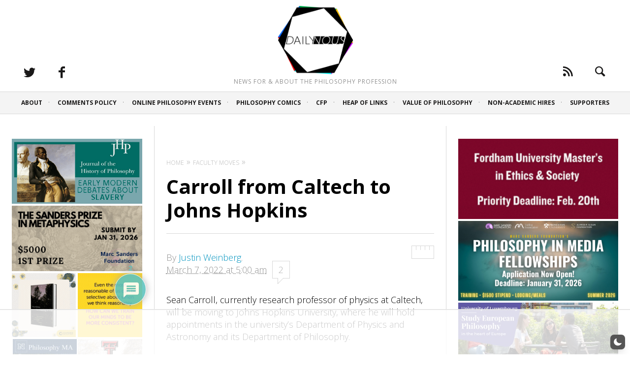

--- FILE ---
content_type: text/html
request_url: https://api.intentiq.com/profiles_engine/ProfilesEngineServlet?at=39&mi=10&dpi=936734067&pt=17&dpn=1&iiqidtype=2&iiqpcid=85ade7fc-8a02-40aa-8b7c-21d58b58f7f0&iiqpciddate=1769025111612&pcid=c030b193-268e-406f-a4ca-3d913176f804&idtype=3&gdpr=0&japs=false&jaesc=0&jafc=0&jaensc=0&jsver=0.33&testGroup=A&source=pbjs&ABTestingConfigurationSource=group&abtg=A&vrref=https%3A%2F%2Fdailynous.com
body_size: 56
content:
{"abPercentage":97,"adt":1,"ct":2,"isOptedOut":false,"data":{"eids":[]},"dbsaved":"false","ls":true,"cttl":86400000,"abTestUuid":"g_017945b5-15ca-4b82-8638-72334b71fbd1","tc":9,"sid":-1114742459}

--- FILE ---
content_type: text/html; charset=utf-8
request_url: https://www.google.com/recaptcha/api2/aframe
body_size: 268
content:
<!DOCTYPE HTML><html><head><meta http-equiv="content-type" content="text/html; charset=UTF-8"></head><body><script nonce="IDel7XRsFr3PWBx4B-sTtA">/** Anti-fraud and anti-abuse applications only. See google.com/recaptcha */ try{var clients={'sodar':'https://pagead2.googlesyndication.com/pagead/sodar?'};window.addEventListener("message",function(a){try{if(a.source===window.parent){var b=JSON.parse(a.data);var c=clients[b['id']];if(c){var d=document.createElement('img');d.src=c+b['params']+'&rc='+(localStorage.getItem("rc::a")?sessionStorage.getItem("rc::b"):"");window.document.body.appendChild(d);sessionStorage.setItem("rc::e",parseInt(sessionStorage.getItem("rc::e")||0)+1);localStorage.setItem("rc::h",'1769025124965');}}}catch(b){}});window.parent.postMessage("_grecaptcha_ready", "*");}catch(b){}</script></body></html>

--- FILE ---
content_type: text/plain
request_url: https://rtb.openx.net/openrtbb/prebidjs
body_size: -219
content:
{"id":"a8cb4f56-368c-4b75-9ff2-bc3afa293a00","nbr":0}

--- FILE ---
content_type: text/plain
request_url: https://rtb.openx.net/openrtbb/prebidjs
body_size: -219
content:
{"id":"a96965f8-2667-4bd7-a4bc-81c66d0ff98e","nbr":0}

--- FILE ---
content_type: text/plain
request_url: https://rtb.openx.net/openrtbb/prebidjs
body_size: -219
content:
{"id":"34dbfa00-41f2-47f2-b05e-fafca81c681e","nbr":0}

--- FILE ---
content_type: text/plain
request_url: https://rtb.openx.net/openrtbb/prebidjs
body_size: -219
content:
{"id":"4d7c7d82-02fd-461c-8ea4-19347ca65b04","nbr":0}

--- FILE ---
content_type: text/plain
request_url: https://rtb.openx.net/openrtbb/prebidjs
body_size: -219
content:
{"id":"05f444ab-ea72-40a3-b01c-1caf1f3569d7","nbr":0}

--- FILE ---
content_type: text/plain
request_url: https://rtb.openx.net/openrtbb/prebidjs
body_size: -219
content:
{"id":"ed646950-9859-418d-8044-012903be7a05","nbr":0}

--- FILE ---
content_type: text/plain
request_url: https://rtb.openx.net/openrtbb/prebidjs
body_size: -83
content:
{"id":"4730f497-29f0-4f41-8a73-eb4dbc5302a1","nbr":0}

--- FILE ---
content_type: text/plain
request_url: https://rtb.openx.net/openrtbb/prebidjs
body_size: -219
content:
{"id":"e7331d2b-0d28-4ae9-b129-e092ff7d7d14","nbr":0}

--- FILE ---
content_type: text/plain
request_url: https://rtb.openx.net/openrtbb/prebidjs
body_size: -219
content:
{"id":"ec5344af-f848-4c2c-9354-94501b2308d5","nbr":0}

--- FILE ---
content_type: text/plain
request_url: https://rtb.openx.net/openrtbb/prebidjs
body_size: -219
content:
{"id":"5a4eb000-8342-4db1-bcca-1c86d07dcb18","nbr":0}

--- FILE ---
content_type: application/x-javascript
request_url: https://dailynous.com/wp-content/plugins/wp-dark-mode/assets/js/dark-mode.js?ver=5.2.5
body_size: 38886
content:
(function(){"use strict";(()=>{var No={35:function(Pn,Ht){var ce,Zt,jr,Ir,Dn;function Wr(x,R){var M=Object.keys(x);if(Object.getOwnPropertySymbols){var U=Object.getOwnPropertySymbols(x);R&&(U=U.filter(function(X){return Object.getOwnPropertyDescriptor(x,X).enumerable})),M.push.apply(M,U)}return M}function tt(x){for(var R=1;R<arguments.length;R++){var M=arguments[R]!=null?arguments[R]:{};R%2?Wr(Object(M),!0).forEach(function(U){Fo(x,U,M[U])}):Object.getOwnPropertyDescriptors?Object.defineProperties(x,Object.getOwnPropertyDescriptors(M)):Wr(Object(M)).forEach(function(U){Object.defineProperty(x,U,Object.getOwnPropertyDescriptor(M,U))})}return x}function Fo(x,R,M){return(R=Br(R))in x?Object.defineProperty(x,R,{value:M,enumerable:!0,configurable:!0,writable:!0}):x[R]=M,x}function ze(x,R){if(!(x instanceof R))throw new TypeError("Cannot call a class as a function")}function qr(x,R){for(var M=0;M<R.length;M++){var U=R[M];U.enumerable=U.enumerable||!1,U.configurable=!0,"value"in U&&(U.writable=!0),Object.defineProperty(x,Br(U.key),U)}}function Qe(x,R,M){return R&&qr(x.prototype,R),M&&qr(x,M),Object.defineProperty(x,"prototype",{writable:!1}),x}function Br(x){var R=function(M,U){if(Ot(M)!="object"||!M)return M;var X=M[Symbol.toPrimitive];if(X!==void 0){var ct=X.call(M,U||"default");if(Ot(ct)!="object")return ct;throw new TypeError("@@toPrimitive must return a primitive value.")}return(U==="string"?String:Number)(M)}(x,"string");return Ot(R)=="symbol"?R:String(R)}function pt(x,R){return function(M){if(Array.isArray(M))return M}(x)||function(M,U){var X=M==null?null:typeof Symbol<"u"&&M[Symbol.iterator]||M["@@iterator"];if(X!=null){var ct,it,mt,rt,lt=[],Lt=!0,vt=!1;try{if(mt=(X=X.call(M)).next,U===0){if(Object(X)!==X)return;Lt=!1}else for(;!(Lt=(ct=mt.call(X)).done)&&(lt.push(ct.value),lt.length!==U);Lt=!0);}catch(te){vt=!0,it=te}finally{try{if(!Lt&&X.return!=null&&(rt=X.return(),Object(rt)!==rt))return}finally{if(vt)throw it}}return lt}}(x,R)||Nn(x,R)||function(){throw new TypeError(`Invalid attempt to destructure non-iterable instance.
In order to be iterable, non-array objects must have a [Symbol.iterator]() method.`)}()}function St(x){return function(R){if(Array.isArray(R))return Fn(R)}(x)||function(R){if(typeof Symbol<"u"&&R[Symbol.iterator]!=null||R["@@iterator"]!=null)return Array.from(R)}(x)||Nn(x)||function(){throw new TypeError(`Invalid attempt to spread non-iterable instance.
In order to be iterable, non-array objects must have a [Symbol.iterator]() method.`)}()}function Ft(x,R){var M=typeof Symbol<"u"&&x[Symbol.iterator]||x["@@iterator"];if(!M){if(Array.isArray(x)||(M=Nn(x))||R&&x&&typeof x.length=="number"){M&&(x=M);var U=0,X=function(){};return{s:X,n:function(){return U>=x.length?{done:!0}:{done:!1,value:x[U++]}},e:function(rt){throw rt},f:X}}throw new TypeError(`Invalid attempt to iterate non-iterable instance.
In order to be iterable, non-array objects must have a [Symbol.iterator]() method.`)}var ct,it=!0,mt=!1;return{s:function(){M=M.call(x)},n:function(){var rt=M.next();return it=rt.done,rt},e:function(rt){mt=!0,ct=rt},f:function(){try{it||M.return==null||M.return()}finally{if(mt)throw ct}}}}function Nn(x,R){if(x){if(typeof x=="string")return Fn(x,R);var M=Object.prototype.toString.call(x).slice(8,-1);return M==="Object"&&x.constructor&&(M=x.constructor.name),M==="Map"||M==="Set"?Array.from(x):M==="Arguments"||/^(?:Ui|I)nt(?:8|16|32)(?:Clamped)?Array$/.test(M)?Fn(x,R):void 0}}function Fn(x,R){(R==null||R>x.length)&&(R=x.length);for(var M=0,U=new Array(R);M<R;M++)U[M]=x[M];return U}function j(){j=function(){return R};var x,R={},M=Object.prototype,U=M.hasOwnProperty,X=Object.defineProperty||function(S,y,_){S[y]=_.value},ct=typeof Symbol=="function"?Symbol:{},it=ct.iterator||"@@iterator",mt=ct.asyncIterator||"@@asyncIterator",rt=ct.toStringTag||"@@toStringTag";function lt(S,y,_){return Object.defineProperty(S,y,{value:_,enumerable:!0,configurable:!0,writable:!0}),S[y]}try{lt({},"")}catch{lt=function(y,_,G){return y[_]=G}}function Lt(S,y,_,G){var N=y&&y.prototype instanceof Ce?y:Ce,Y=Object.create(N.prototype),at=new de(G||[]);return X(Y,"_invoke",{value:Ye(S,_,at)}),Y}function vt(S,y,_){try{return{type:"normal",arg:S.call(y,_)}}catch(G){return{type:"throw",arg:G}}}R.wrap=Lt;var te="suspendedStart",Ke="suspendedYield",jt="executing",It="completed",Ct={};function Ce(){}function Gt(){}function Pt(){}var se={};lt(se,it,function(){return this});var Ae=Object.getPrototypeOf,ee=Ae&&Ae(Ae(Te([])));ee&&ee!==M&&U.call(ee,it)&&(se=ee);var Dt=Pt.prototype=Ce.prototype=Object.create(se);function Re(S){["next","throw","return"].forEach(function(y){lt(S,y,function(_){return this._invoke(y,_)})})}function ne(S,y){function _(N,Y,at,dt){var gt=vt(S[N],S,Y);if(gt.type!=="throw"){var Nt=gt.arg,$t=Nt.value;return $t&&Ot($t)=="object"&&U.call($t,"__await")?y.resolve($t.__await).then(function(Wt){_("next",Wt,at,dt)},function(Wt){_("throw",Wt,at,dt)}):y.resolve($t).then(function(Wt){Nt.value=Wt,at(Nt)},function(Wt){return _("throw",Wt,at,dt)})}dt(gt.arg)}var G;X(this,"_invoke",{value:function(N,Y){function at(){return new y(function(dt,gt){_(N,Y,dt,gt)})}return G=G?G.then(at,at):at()}})}function Ye(S,y,_){var G=te;return function(N,Y){if(G===jt)throw new Error("Generator is already running");if(G===It){if(N==="throw")throw Y;return{value:x,done:!0}}for(_.method=N,_.arg=Y;;){var at=_.delegate;if(at){var dt=Xe(at,_);if(dt){if(dt===Ct)continue;return dt}}if(_.method==="next")_.sent=_._sent=_.arg;else if(_.method==="throw"){if(G===te)throw G=It,_.arg;_.dispatchException(_.arg)}else _.method==="return"&&_.abrupt("return",_.arg);G=jt;var gt=vt(S,y,_);if(gt.type==="normal"){if(G=_.done?It:Ke,gt.arg===Ct)continue;return{value:gt.arg,done:_.done}}gt.type==="throw"&&(G=It,_.method="throw",_.arg=gt.arg)}}}function Xe(S,y){var _=y.method,G=S.iterator[_];if(G===x)return y.delegate=null,_==="throw"&&S.iterator.return&&(y.method="return",y.arg=x,Xe(S,y),y.method==="throw")||_!=="return"&&(y.method="throw",y.arg=new TypeError("The iterator does not provide a '"+_+"' method")),Ct;var N=vt(G,S.iterator,y.arg);if(N.type==="throw")return y.method="throw",y.arg=N.arg,y.delegate=null,Ct;var Y=N.arg;return Y?Y.done?(y[S.resultName]=Y.value,y.next=S.nextLoc,y.method!=="return"&&(y.method="next",y.arg=x),y.delegate=null,Ct):Y:(y.method="throw",y.arg=new TypeError("iterator result is not an object"),y.delegate=null,Ct)}function Je(S){var y={tryLoc:S[0]};1 in S&&(y.catchLoc=S[1]),2 in S&&(y.finallyLoc=S[2],y.afterLoc=S[3]),this.tryEntries.push(y)}function le(S){var y=S.completion||{};y.type="normal",delete y.arg,S.completion=y}function de(S){this.tryEntries=[{tryLoc:"root"}],S.forEach(Je,this),this.reset(!0)}function Te(S){if(S||S===""){var y=S[it];if(y)return y.call(S);if(typeof S.next=="function")return S;if(!isNaN(S.length)){var _=-1,G=function N(){for(;++_<S.length;)if(U.call(S,_))return N.value=S[_],N.done=!1,N;return N.value=x,N.done=!0,N};return G.next=G}}throw new TypeError(Ot(S)+" is not iterable")}return Gt.prototype=Pt,X(Dt,"constructor",{value:Pt,configurable:!0}),X(Pt,"constructor",{value:Gt,configurable:!0}),Gt.displayName=lt(Pt,rt,"GeneratorFunction"),R.isGeneratorFunction=function(S){var y=typeof S=="function"&&S.constructor;return!!y&&(y===Gt||(y.displayName||y.name)==="GeneratorFunction")},R.mark=function(S){return Object.setPrototypeOf?Object.setPrototypeOf(S,Pt):(S.__proto__=Pt,lt(S,rt,"GeneratorFunction")),S.prototype=Object.create(Dt),S},R.awrap=function(S){return{__await:S}},Re(ne.prototype),lt(ne.prototype,mt,function(){return this}),R.AsyncIterator=ne,R.async=function(S,y,_,G,N){N===void 0&&(N=Promise);var Y=new ne(Lt(S,y,_,G),N);return R.isGeneratorFunction(y)?Y:Y.next().then(function(at){return at.done?at.value:Y.next()})},Re(Dt),lt(Dt,rt,"Generator"),lt(Dt,it,function(){return this}),lt(Dt,"toString",function(){return"[object Generator]"}),R.keys=function(S){var y=Object(S),_=[];for(var G in y)_.push(G);return _.reverse(),function N(){for(;_.length;){var Y=_.pop();if(Y in y)return N.value=Y,N.done=!1,N}return N.done=!0,N}},R.values=Te,de.prototype={constructor:de,reset:function(S){if(this.prev=0,this.next=0,this.sent=this._sent=x,this.done=!1,this.delegate=null,this.method="next",this.arg=x,this.tryEntries.forEach(le),!S)for(var y in this)y.charAt(0)==="t"&&U.call(this,y)&&!isNaN(+y.slice(1))&&(this[y]=x)},stop:function(){this.done=!0;var S=this.tryEntries[0].completion;if(S.type==="throw")throw S.arg;return this.rval},dispatchException:function(S){if(this.done)throw S;var y=this;function _(gt,Nt){return Y.type="throw",Y.arg=S,y.next=gt,Nt&&(y.method="next",y.arg=x),!!Nt}for(var G=this.tryEntries.length-1;G>=0;--G){var N=this.tryEntries[G],Y=N.completion;if(N.tryLoc==="root")return _("end");if(N.tryLoc<=this.prev){var at=U.call(N,"catchLoc"),dt=U.call(N,"finallyLoc");if(at&&dt){if(this.prev<N.catchLoc)return _(N.catchLoc,!0);if(this.prev<N.finallyLoc)return _(N.finallyLoc)}else if(at){if(this.prev<N.catchLoc)return _(N.catchLoc,!0)}else{if(!dt)throw new Error("try statement without catch or finally");if(this.prev<N.finallyLoc)return _(N.finallyLoc)}}}},abrupt:function(S,y){for(var _=this.tryEntries.length-1;_>=0;--_){var G=this.tryEntries[_];if(G.tryLoc<=this.prev&&U.call(G,"finallyLoc")&&this.prev<G.finallyLoc){var N=G;break}}N&&(S==="break"||S==="continue")&&N.tryLoc<=y&&y<=N.finallyLoc&&(N=null);var Y=N?N.completion:{};return Y.type=S,Y.arg=y,N?(this.method="next",this.next=N.finallyLoc,Ct):this.complete(Y)},complete:function(S,y){if(S.type==="throw")throw S.arg;return S.type==="break"||S.type==="continue"?this.next=S.arg:S.type==="return"?(this.rval=this.arg=S.arg,this.method="return",this.next="end"):S.type==="normal"&&y&&(this.next=y),Ct},finish:function(S){for(var y=this.tryEntries.length-1;y>=0;--y){var _=this.tryEntries[y];if(_.finallyLoc===S)return this.complete(_.completion,_.afterLoc),le(_),Ct}},catch:function(S){for(var y=this.tryEntries.length-1;y>=0;--y){var _=this.tryEntries[y];if(_.tryLoc===S){var G=_.completion;if(G.type==="throw"){var N=G.arg;le(_)}return N}}throw new Error("illegal catch attempt")},delegateYield:function(S,y,_){return this.delegate={iterator:Te(S),resultName:y,nextLoc:_},this.method==="next"&&(this.arg=x),Ct}},R}function Ur(x,R,M,U,X,ct,it){try{var mt=x[ct](it),rt=mt.value}catch(lt){return void M(lt)}mt.done?R(rt):Promise.resolve(rt).then(U,X)}function et(x){return function(){var R=this,M=arguments;return new Promise(function(U,X){var ct=x.apply(R,M);function it(rt){Ur(ct,U,X,it,mt,"next",rt)}function mt(rt){Ur(ct,U,X,it,mt,"throw",rt)}it(void 0)})}}function Ot(x){return Ot=typeof Symbol=="function"&&typeof Symbol.iterator=="symbol"?function(R){return typeof R}:function(R){return R&&typeof Symbol=="function"&&R.constructor===Symbol&&R!==Symbol.prototype?"symbol":typeof R},Ot(x)}Ir=this,Dn=function(x){var R,M,U,X,ct,it,mt,rt,lt;(function(t){t.GET_DATA="ui-bg-get-data",t.GET_DEVTOOLS_DATA="ui-bg-get-devtools-data",t.SUBSCRIBE_TO_CHANGES="ui-bg-subscribe-to-changes",t.UNSUBSCRIBE_FROM_CHANGES="ui-bg-unsubscribe-from-changes",t.CHANGE_SETTINGS="ui-bg-change-settings",t.SET_THEME="ui-bg-set-theme",t.TOGGLE_ACTIVE_TAB="ui-bg-toggle-active-tab",t.MARK_NEWS_AS_READ="ui-bg-mark-news-as-read",t.MARK_NEWS_AS_DISPLAYED="ui-bg-mark-news-as-displayed",t.LOAD_CONFIG="ui-bg-load-config",t.APPLY_DEV_DYNAMIC_THEME_FIXES="ui-bg-apply-dev-dynamic-theme-fixes",t.RESET_DEV_DYNAMIC_THEME_FIXES="ui-bg-reset-dev-dynamic-theme-fixes",t.APPLY_DEV_INVERSION_FIXES="ui-bg-apply-dev-inversion-fixes",t.RESET_DEV_INVERSION_FIXES="ui-bg-reset-dev-inversion-fixes",t.APPLY_DEV_STATIC_THEMES="ui-bg-apply-dev-static-themes",t.RESET_DEV_STATIC_THEMES="ui-bg-reset-dev-static-themes",t.COLOR_SCHEME_CHANGE="ui-bg-color-scheme-change",t.HIDE_HIGHLIGHTS="ui-bg-hide-highlights"})(R||(R={})),function(t){t.CHANGES="bg-ui-changes"}(M||(M={})),function(t){t.CSS_UPDATE="debug-bg-ui-css-update",t.UPDATE="debug-bg-ui-update"}(U||(U={})),function(t){t.ADD_CSS_FILTER="bg-cs-add-css-filter",t.ADD_DYNAMIC_THEME="bg-cs-add-dynamic-theme",t.ADD_STATIC_THEME="bg-cs-add-static-theme",t.ADD_SVG_FILTER="bg-cs-add-svg-filter",t.CLEAN_UP="bg-cs-clean-up",t.FETCH_RESPONSE="bg-cs-fetch-response",t.UNSUPPORTED_SENDER="bg-cs-unsupported-sender"}(X||(X={})),function(t){t.RELOAD="debug-bg-cs-reload"}(ct||(ct={})),function(t){t.COLOR_SCHEME_CHANGE="cs-bg-color-scheme-change",t.DARK_THEME_DETECTED="cs-bg-dark-theme-detected",t.DARK_THEME_NOT_DETECTED="cs-bg-dark-theme-not-detected",t.FETCH="cs-bg-fetch",t.DOCUMENT_CONNECT="cs-bg-document-connect",t.DOCUMENT_FORGET="cs-bg-document-forget",t.DOCUMENT_FREEZE="cs-bg-document-freeze",t.DOCUMENT_RESUME="cs-bg-document-resume"}(it||(it={})),function(t){t.LOG="debug-cs-bg-log"}(mt||(mt={})),function(t){t.EXPORT_CSS_RESPONSE="cs-ui-export-css-response"}(rt||(rt={})),function(t){t.EXPORT_CSS="ui-cs-export-css"}(lt||(lt={}));var Lt=typeof navigator<"u",vt=Lt?navigator.userAgentData&&Array.isArray(navigator.userAgentData.brands)?navigator.userAgentData.brands.map(function(t){return"".concat(t.brand.toLowerCase()," ").concat(t.version)}).join(" "):navigator.userAgent.toLowerCase():"some useragent",te=Lt?navigator.userAgentData&&typeof navigator.userAgentData.platform=="string"?navigator.userAgentData.platform.toLowerCase():navigator.platform.toLowerCase():"some platform",Ke=vt.includes("chrome")||vt.includes("chromium"),jt=vt.includes("firefox")||vt.includes("thunderbird")||vt.includes("librewolf"),It=vt.includes("safari")&&!Ke,Ct=te.startsWith("win"),Ce=te.startsWith("mac");Lt&&navigator.userAgentData?navigator.userAgentData.mobile:vt.includes("mobile");var Gt,Pt=typeof ShadowRoot=="function",se=typeof MediaQueryList=="function"&&typeof MediaQueryList.prototype.addEventListener=="function";(Gt=vt.match(/chrom(?:e|ium)(?:\/| )([^ ]+)/))&&Gt[1]&&Gt[1],function(){var t=vt.match(/(?:firefox|librewolf)(?:\/| )([^ ]+)/);t&&t[1]&&t[1]}();var Ae=function(){try{return document.querySelector(":defined"),!0}catch{return!1}}(),ee=function(){try{if(typeof document>"u")return!1;var t=document.createElement("div");return!(!t||Ot(t.style)!=="object"||typeof t.style.colorScheme!="string"&&(t.setAttribute("style","color-scheme: dark"),t.style.colorScheme!=="dark"))}catch{return!1}}();function Dt(t,e,n){return Re.apply(this,arguments)}function Re(){return(Re=et(j().mark(function t(e,n,r){var a;return j().wrap(function(o){for(;;)switch(o.prev=o.next){case 0:return o.next=2,fetch(e,{cache:"force-cache",credentials:"omit",referrer:r});case 2:if(a=o.sent,!(jt&&n==="text/css"&&e.startsWith("moz-extension://")&&e.endsWith(".css"))){o.next=5;break}return o.abrupt("return",a);case 5:if(!n||a.headers.get("Content-Type").startsWith(n)){o.next=7;break}throw new Error("Mime type mismatch when loading ".concat(e));case 7:if(a.ok){o.next=9;break}throw new Error("Unable to load ".concat(e," ").concat(a.status," ").concat(a.statusText));case 9:return o.abrupt("return",a);case 10:case"end":return o.stop()}},t)}))).apply(this,arguments)}function ne(t,e){return Ye.apply(this,arguments)}function Ye(){return(Ye=et(j().mark(function t(e,n){var r;return j().wrap(function(a){for(;;)switch(a.prev=a.next){case 0:return a.next=2,Dt(e,n);case 2:return r=a.sent,a.next=5,le(r);case 5:return a.abrupt("return",a.sent);case 6:case"end":return a.stop()}},t)}))).apply(this,arguments)}function Xe(t,e){return Je.apply(this,arguments)}function Je(){return(Je=et(j().mark(function t(e,n){var r;return j().wrap(function(a){for(;;)switch(a.prev=a.next){case 0:return a.next=2,Dt(e,n);case 2:return r=a.sent,a.next=5,r.blob();case 5:return a.abrupt("return",a.sent);case 6:case"end":return a.stop()}},t)}))).apply(this,arguments)}function le(t){return de.apply(this,arguments)}function de(){return(de=et(j().mark(function t(e){var n,r;return j().wrap(function(a){for(;;)switch(a.prev=a.next){case 0:return a.next=2,e.blob();case 2:return n=a.sent,a.next=5,new Promise(function(o){var i=new FileReader;i.onloadend=function(){return o(i.result)},i.readAsDataURL(n)});case 5:return r=a.sent,a.abrupt("return",r);case 7:case"end":return a.stop()}},t)}))).apply(this,arguments)}function Te(t,e,n){return S.apply(this,arguments)}function S(){return(S=et(j().mark(function t(e,n,r){var a;return j().wrap(function(o){for(;;)switch(o.prev=o.next){case 0:return o.next=2,Dt(e,n,r);case 2:return a=o.sent,o.next=5,a.text();case 5:return o.abrupt("return",o.sent);case 6:case"end":return o.stop()}},t)}))).apply(this,arguments)}var y=function(){var t=et(j().mark(function e(n){return j().wrap(function(r){for(;;)switch(r.prev=r.next){case 0:return r.abrupt("return",null);case 1:case"end":return r.stop()}},e)}));return function(e){return t.apply(this,arguments)}}(),_=y;function G(t){return N.apply(this,arguments)}function N(){return(N=et(j().mark(function t(e){return j().wrap(function(n){for(;;)switch(n.prev=n.next){case 0:return n.next=2,_(e);case 2:return n.abrupt("return",n.sent);case 3:case"end":return n.stop()}},t)}))).apply(this,arguments)}window.chrome||(window.chrome={}),chrome.runtime||(chrome.runtime={});var Y,at,dt=new Set;function gt(){return Nt.apply(this,arguments)}function Nt(){return Nt=et(j().mark(function t(){var e,n,r,a,o,i,u,d,s,f=arguments;return j().wrap(function(l){for(;;)switch(l.prev=l.next){case 0:for(e=f.length,n=new Array(e),r=0;r<e;r++)n[r]=f[r];if(!n[0]||n[0].type!==it.FETCH){l.next=23;break}return a=n[0].id,l.prev=3,o=n[0].data,i=o.url,u=o.responseType,l.next=7,G(i);case 7:if(d=l.sent,u!=="data-url"){l.next=14;break}return l.next=11,le(d);case 11:s=l.sent,l.next=17;break;case 14:return l.next=16,d.text();case 16:s=l.sent;case 17:dt.forEach(function(c){return c({type:X.FETCH_RESPONSE,data:s,error:null,id:a})}),l.next=23;break;case 20:l.prev=20,l.t0=l.catch(3),dt.forEach(function(c){return c({type:X.FETCH_RESPONSE,data:null,error:l.t0,id:a})});case 23:case"end":return l.stop()}},t,null,[[3,20]])})),Nt.apply(this,arguments)}function $t(t){dt.add(t)}if(typeof chrome.runtime.sendMessage=="function"){var Wt=chrome.runtime.sendMessage;chrome.runtime.sendMessage=function(){for(var t=arguments.length,e=new Array(t),n=0;n<t;n++)e[n]=arguments[n];gt.apply(void 0,e),Wt.apply(chrome.runtime,e)}}else chrome.runtime.sendMessage=gt;if(chrome.runtime.onMessage||(chrome.runtime.onMessage={}),typeof chrome.runtime.onMessage.addListener=="function"){var jo=chrome.runtime.onMessage.addListener;chrome.runtime.onMessage.addListener=function(){for(var t=arguments.length,e=new Array(t),n=0;n<t;n++)e[n]=arguments[n];$t(e[0]),jo.apply(chrome.runtime.onMessage,e)}}else chrome.runtime.onMessage.addListener=function(){return $t(arguments.length<=0?void 0:arguments[0])};(function(t){t.cssFilter="cssFilter",t.svgFilter="svgFilter",t.staticTheme="staticTheme",t.dynamicTheme="dynamicTheme"})(Y||(Y={})),function(t){t.NONE="",t.TIME="time",t.SYSTEM="system",t.LOCATION="location"}(at||(at={}));var Hr={background:"#181a1b",text:"#e8e6e3"},Gr={background:"#dcdad7",text:"#181a1b"},Io={mode:1,brightness:100,contrast:100,grayscale:0,sepia:0,useFont:!1,fontFamily:Ce?"Helvetica Neue":Ct?"Segoe UI":"Open Sans",textStroke:0,engine:Y.dynamicTheme,stylesheet:"",darkSchemeBackgroundColor:Hr.background,darkSchemeTextColor:Hr.text,lightSchemeBackgroundColor:Gr.background,lightSchemeTextColor:Gr.text,scrollbarColor:"auto",selectionColor:"auto",styleSystemControls:!ee,lightColorScheme:"Default",darkColorScheme:"Default",immediateModify:!0,excludes:".wp-dark-mode-ignore"};function xt(t,e){if(function(i){return i.length!=null}(t))for(var n=0,r=t.length;n<r;n++)e(t[n]);else{var a,o=Ft(t);try{for(o.s();!(a=o.n()).done;)e(a.value)}catch(i){o.e(i)}finally{o.f()}}}function jn(t,e){xt(e,function(n){return t.push(n)})}function In(t){var e,n=!1,r=null;return Object.assign(function(){for(var a=arguments.length,o=new Array(a),i=0;i<a;i++)o[i]=arguments[i];e=o,r?n=!0:(t.apply(void 0,St(e)),r=requestAnimationFrame(function(){r=null,n&&(t.apply(void 0,St(e)),n=!1)}))},{cancel:function(){cancelAnimationFrame(r),n=!1,r=null}})}at.NONE;var Wn=new Set;function $r(t,e){Wn.has(t)||(Wn.add(t),requestAnimationFrame(function(){Wn.delete(t),e()}))}function Ze(t){var e=0;return t.seconds&&(e+=1e3*t.seconds),t.minutes&&(e+=60*t.minutes*1e3),t.hours&&(e+=60*t.hours*60*1e3),t.days&&(e+=24*t.days*60*60*1e3),e}function wt(t){t&&t.parentNode&&t.parentNode.removeChild(t)}function qn(t,e){var n=arguments.length>2&&arguments[2]!==void 0?arguments[2]:Function.prototype,r=Ze({seconds:2}),a=Ze({seconds:10}),o=t.previousSibling,i=t.parentNode;if(!i)throw new Error("Unable to watch for node position: parent element not found");if(e==="prev-sibling"&&!o)throw new Error("Unable to watch for node position: there is no previous sibling");var u=0,d=null,s=null,f=In(function(){if(!s){u++;var h=Date.now();if(d==null)d=h;else if(u>=10){if(h-d<a)return void(s=setTimeout(function(){d=null,u=0,s=null,f()},r));d=h,u=1}if(e==="head"&&o&&o.parentNode!==i)m();else{if(e==="prev-sibling"){if(o.parentNode==null)return void m();o.parentNode!==i&&p(o.parentNode)}e!=="head"||i.isConnected||(i=document.head),i.insertBefore(t,o&&o.isConnected?o.nextSibling:i.firstChild),l.takeRecords(),n&&n()}}}),l=new MutationObserver(function(){(e==="head"&&(t.parentNode!==i||!t.parentNode.isConnected)||e==="prev-sibling"&&t.previousSibling!==o)&&f()}),c=function(){l.observe(i,{childList:!0})},m=function(){clearTimeout(s),l.disconnect(),f.cancel()},p=function(h){i=h,m(),c()};return c(),{run:c,stop:m,skip:function(){l.takeRecords()}}}function fe(t,e){if(t!=null)for(var n=document.createTreeWalker(t,NodeFilter.SHOW_ELEMENT,{acceptNode:function(a){return a.shadowRoot==null?NodeFilter.FILTER_SKIP:NodeFilter.FILTER_ACCEPT}}),r=t.shadowRoot?n.currentNode:n.nextNode();r!=null;r=n.nextNode())r.classList.contains("surfingkeys_hints_host")||(e(r),fe(r.shadowRoot,e))}var re=function(){return document.readyState==="complete"||document.readyState==="interactive"},tn=new Set;function zr(t){re()?t():tn.add(t)}function Qr(t){tn.delete(t)}function en(){return document.readyState==="complete"}var nn=new Set;function Bn(t){en()?t():nn.add(t)}re()||document.addEventListener("readystatechange",function t(){re()&&(tn.forEach(function(e){return e()}),tn.clear(),en()&&(document.removeEventListener("readystatechange",t),nn.forEach(function(e){return e()}),nn.clear()))});var rn,Kr=1e3,an=new Map,Un=new WeakMap;function Yr(t,e){var n,r,a;if(an.has(t))n=an.get(t),r=Un.get(n);else{var o=!1,i=!1;n=new MutationObserver(function(u){if(function(s){if(s.length>Kr)return!0;for(var f=0,l=0;l<s.length;l++)if((f+=s[l].addedNodes.length)>Kr)return!0;return!1}(u))!o||re()?r.forEach(function(s){return(0,s.onHugeMutations)(t)}):i||(zr(a=function(){return r.forEach(function(s){return(0,s.onHugeMutations)(t)})}),i=!0),o=!0;else{var d=function(s){var f=new Set,l=new Set,c=new Set;s.forEach(function(h){xt(h.addedNodes,function(v){v instanceof Element&&v.isConnected&&f.add(v)}),xt(h.removedNodes,function(v){v instanceof Element&&(v.isConnected?(c.add(v),f.delete(v)):l.add(v))})});var m=[],p=[];return f.forEach(function(h){f.has(h.parentElement)&&m.push(h)}),l.forEach(function(h){l.has(h.parentElement)&&p.push(h)}),m.forEach(function(h){return f.delete(h)}),p.forEach(function(h){return l.delete(h)}),{additions:f,moves:c,deletions:l}}(u);r.forEach(function(s){return(0,s.onMinorMutations)(t,d)})}}),n.observe(t,{childList:!0,subtree:!0}),an.set(t,n),r=new Set,Un.set(n,r)}return r.add(e),{disconnect:function(){r.delete(e),a&&Qr(a),r.size===0&&(n.disconnect(),Un.delete(n),an.delete(t))}}}function Le(t,e){for(var n,r=arguments.length>2&&arguments[2]!==void 0?arguments[2]:0,a=[];n=t.exec(e);)a.push(n[r]);return a}function Xr(t){for(var e=t.length,n=0,r=0;r<e;r++)n=(n<<5)-n+t.charCodeAt(r)&4294967295;return n}function Hn(t){return Jr(t,arguments.length>1&&arguments[1]!==void 0?arguments[1]:0,"(",")",[])}function Jr(t,e,n,r,a){var o;o=a.length===0?function(m,p){return t.indexOf(m,p)}:function(m,p){return Gn(t,m,p,a)};for(var i=t.length,u=0,d=-1,s=e;s<i;s++)if(u===0){var f=o(n,s);if(f<0)break;d=f,u++,s=f}else{var l=o(r,s);if(l<0)break;var c=o(n,s);if(c<0||l<=c){if(--u==0)return{start:d,end:l+1};s=l}else u++,s=c}return null}function Gn(t,e,n,r){var a=t.indexOf(e,n),o=r.find(function(i){return a>=i.start&&a<i.end});return o?Gn(t,e,o.end,r):a}function Zr(t,e,n){for(var r=[],a=-1,o=0;(a=Gn(t,e,o,n))>=0;)r.push(t.substring(o,a).trim()),o=a+1;return r.push(t.substring(o).trim()),r}var Me=new Map;function ta(t){return rn||(rn=document.createElement("a")),rn.href=t,rn.href}function on(t){var e=arguments.length>1&&arguments[1]!==void 0?arguments[1]:null,n="".concat(t).concat(e?";".concat(e):"");if(Me.has(n))return Me.get(n);if(e){var r=new URL(t,ta(e));return Me.set(n,r),r}var a=new URL(ta(t));return Me.set(t,a),a}function un(t,e){if(e.match(/^data\\?\:/))return e;if(/^\/\//.test(e))return"".concat(location.protocol).concat(e);var n=on(t);return on(e,n.href).href}function ae(t,e,n){xt(t,function(r){if(sa(r))e(r);else if(function(u){return!!u&&!pe.has(u)&&(!!oa.has(u)||!!u.href&&(oa.add(u),!0))}(r))try{ae(r.styleSheet.cssRules,e,n)}catch{n==null||n()}else if(zn(r)){var a=Array.from(r.media),o=a.some(function(u){return u.startsWith("screen")||u.startsWith("all")||u.startsWith("(")}),i=a.some(function(u){return u.startsWith("print")||u.startsWith("speech")});!o&&i||ae(r.cssRules,e,n)}else(function(u){return!!u&&!pe.has(u)&&(!!ua.has(u)||u instanceof CSSSupportsRule&&(ua.add(u),!0))})(r)?CSS.supports(r.conditionText)&&ae(r.cssRules,e,n):la(r)&&ae(r.cssRules,e,n)})}var ea=["background","border","border-color","border-bottom","border-left","border-right","border-top","outline","outline-color"],Wo=It?ea.map(function(t){return[t,new RegExp("".concat(t,":\\s*(.*?)\\s*;"))]}):null;function he(t,e){xt(t,function(r){var a=t.getPropertyValue(r).trim();a&&e(r,a)});var n=t.cssText;n.includes("var(")&&(It?Wo.forEach(function(r){var a=pt(r,2),o=a[0],i=a[1],u=n.match(i);if(u&&u[1]){var d=u[1].trim();e(o,d)}}):ea.forEach(function(r){var a=t.getPropertyValue(r);a&&a.includes("var(")&&e(r,a)})),n.includes("background-color: ;")&&!t.getPropertyValue("background")&&na("background",t,e),n.includes("border-")&&n.includes("-color: ;")&&!t.getPropertyValue("border")&&na("border",t,e)}function na(t,e,n){var r=e.parentRule;if(sa(r)){var a,o=(a=r.parentStyleSheet)===null||a===void 0||(a=a.ownerNode)===null||a===void 0?void 0:a.textContent;if(o){var i=r.selectorText.replaceAll(/[\^$.*+?\(\)\[\]{}|\-\\]/g,"\\$&");i=(i=i.replaceAll(/\s+/g,"\\s*")).replaceAll(/::/g,"::?");var u=new RegExp("".concat(i,"\\s*{[^}]*?").concat(t,":\\s*([^;}]+)")),d=o.match(u);d&&n(t,d[1])}}}var ra=/url\((('.*?')|(".*?")|([^\)]*?))\)/g,aa=/@import\s*(url\()?(('.+?')|(".+?")|([^\)]*?))\)? ?(screen)?;?/gi;function $n(t){return t.trim().replace(/[\n\r\\]+/g,"").replace(/^url\((.*)\)$/,"$1").trim().replace(/^"(.*)"$/,"$1").replace(/^'(.*)'$/,"$1").replace(/(?:\\(.))/g,"$1")}function cn(t){var e=on(t);return"".concat(e.origin).concat(e.pathname.replace(/\?.*$/,"").replace(/(\/)([^\/]+)$/i,"$1"))}function qo(t,e){return t.replace(ra,function(n){var r=$n(n);try{return"url('".concat(un(e,r),"')")}catch{return n}})}var Bo=/@font-face\s*{[^}]*}/g,pe=new WeakSet,oa=new WeakSet,ia=new WeakSet,ua=new WeakSet,ca=new WeakSet;function sa(t){return!(!t||!pe.has(t)&&(!t.selectorText||(pe.add(t),0)))}function zn(t){return!(!t||pe.has(t)||!ia.has(t)&&(!t.media||(ia.add(t),0)))}function la(t){return!!t&&!pe.has(t)&&(!!ca.has(t)||t instanceof CSSLayerBlockRule&&(ca.add(t),!0))}function Uo(t){for(var e,n=[],r=[],a=0,o=t.length;a<o;a++){var i=t[a];if(i&&i!==" "){if(Ve.has(i)){for(var u=Ve.get(i);r.length;){var d=Ve.get(r[0]);if(!d||!u.lessOrEqualThan(d))break;n.push(r.shift())}r.unshift(i)}else!e||Ve.has(e)?n.push(i):n[n.length-1]+=i;e=i}}n.push.apply(n,r);for(var s=[],f=0,l=n.length;f<l;f++){var c=Ve.get(n[f]);if(c){var m=s.splice(0,2);s.push(c.exec(m[1],m[0]))}else s.unshift(parseFloat(n[f]))}return s[0]}var sn=function(){function t(e,n){ze(this,t),this.precendce=e,this.execMethod=n}return Qe(t,[{key:"exec",value:function(e,n){return this.execMethod(e,n)}},{key:"lessOrEqualThan",value:function(e){return this.precendce<=e.precendce}}]),t}(),Ve=new Map([["+",new sn(1,function(t,e){return t+e})],["-",new sn(1,function(t,e){return t-e})],["*",new sn(2,function(t,e){return t*e})],["/",new sn(2,function(t,e){return t/e})]]),Ho=function(){return matchMedia("(prefers-color-scheme: dark)").matches},ln=new Map,dn=new Map;function ft(t){if(t=t.trim(),dn.has(t))return dn.get(t);t.includes("calc(")&&(t=function(n){for(var r=0,a=function(s,f,l){n=n.substring(0,s)+l+n.substring(f)};(r=n.indexOf("calc("))!==-1;){var o=Hn(n,r);if(!o)break;var i=n.slice(o.start+1,o.end-1),u=i.includes("%");i=i.split("%").join("");var d=Math.round(Uo(i));a(o.start-4,o.end,d+(u?"%":""))}return n}(t));var e=ha(t);return e&&dn.set(t,e),e}function da(t){if(ln.has(t))return ln.get(t);var e=ft(t);if(!e)return null;var n=fn(e);return ln.set(t,n),n}function fa(t){var e=t.h,n=t.s,r=t.l,a=t.a,o=a===void 0?1:a;if(n===0){var i=[r,r,r].map(function(p){return Math.round(255*p)}),u=pt(i,3),d=u[0],s=u[1];return{r:d,g:u[2],b:s,a:o}}var f=(1-Math.abs(2*r-1))*n,l=f*(1-Math.abs(e/60%2-1)),c=r-f/2,m=pt((e<60?[f,l,0]:e<120?[l,f,0]:e<180?[0,f,l]:e<240?[0,l,f]:e<300?[l,0,f]:[f,0,l]).map(function(p){return Math.round(255*(p+c))}),3);return{r:m[0],g:m[1],b:m[2],a:o}}function fn(t){var e=t.r,n=t.g,r=t.b,a=t.a,o=a===void 0?1:a,i=e/255,u=n/255,d=r/255,s=Math.max(i,u,d),f=Math.min(i,u,d),l=s-f,c=(s+f)/2;if(l===0)return{h:0,s:0,l:c,a:o};var m=60*(s===i?(u-d)/l%6:s===u?(d-i)/l+2:(i-u)/l+4);return m<0&&(m+=360),{h:m,s:l/(1-Math.abs(2*c-1)),l:c,a:o}}function Et(t){var e=arguments.length>1&&arguments[1]!==void 0?arguments[1]:0,n=t.toFixed(e);if(e===0)return n;var r=n.indexOf(".");if(r>=0){var a=n.match(/0+$/);if(a)return a.index===r+1?n.substring(0,r):n.substring(0,a.index)}return n}function me(t){var e=t.h,n=t.s,r=t.l,a=t.a;return a!=null&&a<1?"hsla(".concat(Et(e),", ").concat(Et(100*n),"%, ").concat(Et(100*r),"%, ").concat(Et(a,2),")"):"hsl(".concat(Et(e),", ").concat(Et(100*n),"%, ").concat(Et(100*r),"%)")}var Go=/^rgba?\([^\(\)]+\)$/,$o=/^hsla?\([^\(\)]+\)$/,zo=/^#[0-9a-f]+$/i;function ha(t){var e,n,r,a,o,i=t.trim().toLowerCase();if(i.match(Go))return ma(i);if(i.match($o))return e=pt(pa(i,Yo,Xo),4),n=e[0],r=e[1],a=e[2],o=e[3],fa({h:n,s:r,l:a,a:o===void 0?1:o});if(i.match(zo))return function(d){var s=d.substring(1);switch(s.length){case 3:case 4:var f=pt([0,1,2].map(function(c){return parseInt("".concat(s[c]).concat(s[c]),16)}),3);return{r:f[0],g:f[1],b:f[2],a:s.length===3?1:parseInt("".concat(s[3]).concat(s[3]),16)/255};case 6:case 8:var l=pt([0,2,4].map(function(c){return parseInt(s.substring(c,c+2),16)}),3);return{r:l[0],g:l[1],b:l[2],a:s.length===6?1:parseInt(s.substring(6,8),16)/255}}return null}(i);if(va.has(i))return function(d){var s=va.get(d);return{r:s>>16&255,g:s>>8&255,b:s>>0&255,a:1}}(i);if(ga.has(i))return function(d){var s=ga.get(d);return{r:s>>16&255,g:s>>8&255,b:s>>0&255,a:1}}(i);if(t==="transparent")return{r:0,g:0,b:0,a:0};if((i.startsWith("color(")||i.startsWith("color-mix("))&&i.endsWith(")"))return function(d){Oe||((Qn=document.createElement("canvas")).width=1,Qn.height=1,Oe=Qn.getContext("2d",{willReadFrequently:!0})),Oe.fillStyle=d,Oe.fillRect(0,0,1,1);var s=Oe.getImageData(0,0,1,1).data;return ma("rgba(".concat(s[0],", ").concat(s[1],", ").concat(s[2],", ").concat((s[3]/255).toFixed(2),")"))}(i);if(i.startsWith("light-dark(")&&i.endsWith(")")){var u=i.match(/^light-dark\(\s*([a-z]+(\(.*\))?),\s*([a-z]+(\(.*\))?)\s*\)$/);if(u)return ha(Ho()?u[3]:u[1])}return null}function pa(t,e,n){var r=function(o){var i=[],u=0,d=!1,s=o.indexOf("(");o=o.substring(s+1,o.length-1);for(var f=0;f<o.length;f++){var l=o[f];l>="0"&&l<="9"||l==="."||l==="+"||l==="-"?d=!0:!d||l!==" "&&l!==","&&l!=="/"?d||(u=f+1):(i.push(o.substring(u,f)),d=!1,u=f+1)}return d&&i.push(o.substring(u,o.length)),i}(t),a=Object.entries(n);return r.map(function(o){return o.trim()}).map(function(o,i){var u,d=a.find(function(s){var f=pt(s,1)[0];return o.endsWith(f)});return u=d?parseFloat(o.substring(0,o.length-d[0].length))/d[1]*e[i]:parseFloat(o),e[i]>1?Math.round(u):u})}var Qo=[255,255,255,1],Ko={"%":100};function ma(t){var e=pt(pa(t,Qo,Ko),4),n=e[0],r=e[1],a=e[2],o=e[3];return{r:n,g:r,b:a,a:o===void 0?1:o}}var Qn,Oe,Yo=[360,1,1,1],Xo={"%":100,deg:360,rad:2*Math.PI,turn:1},va=new Map(Object.entries({aliceblue:15792383,antiquewhite:16444375,aqua:65535,aquamarine:8388564,azure:15794175,beige:16119260,bisque:16770244,black:0,blanchedalmond:16772045,blue:255,blueviolet:9055202,brown:10824234,burlywood:14596231,cadetblue:6266528,chartreuse:8388352,chocolate:13789470,coral:16744272,cornflowerblue:6591981,cornsilk:16775388,crimson:14423100,cyan:65535,darkblue:139,darkcyan:35723,darkgoldenrod:12092939,darkgray:11119017,darkgrey:11119017,darkgreen:25600,darkkhaki:12433259,darkmagenta:9109643,darkolivegreen:5597999,darkorange:16747520,darkorchid:10040012,darkred:9109504,darksalmon:15308410,darkseagreen:9419919,darkslateblue:4734347,darkslategray:3100495,darkslategrey:3100495,darkturquoise:52945,darkviolet:9699539,deeppink:16716947,deepskyblue:49151,dimgray:6908265,dimgrey:6908265,dodgerblue:2003199,firebrick:11674146,floralwhite:16775920,forestgreen:2263842,fuchsia:16711935,gainsboro:14474460,ghostwhite:16316671,gold:16766720,goldenrod:14329120,gray:8421504,grey:8421504,green:32768,greenyellow:11403055,honeydew:15794160,hotpink:16738740,indianred:13458524,indigo:4915330,ivory:16777200,khaki:15787660,lavender:15132410,lavenderblush:16773365,lawngreen:8190976,lemonchiffon:16775885,lightblue:11393254,lightcoral:15761536,lightcyan:14745599,lightgoldenrodyellow:16448210,lightgray:13882323,lightgrey:13882323,lightgreen:9498256,lightpink:16758465,lightsalmon:16752762,lightseagreen:2142890,lightskyblue:8900346,lightslategray:7833753,lightslategrey:7833753,lightsteelblue:11584734,lightyellow:16777184,lime:65280,limegreen:3329330,linen:16445670,magenta:16711935,maroon:8388608,mediumaquamarine:6737322,mediumblue:205,mediumorchid:12211667,mediumpurple:9662683,mediumseagreen:3978097,mediumslateblue:8087790,mediumspringgreen:64154,mediumturquoise:4772300,mediumvioletred:13047173,midnightblue:1644912,mintcream:16121850,mistyrose:16770273,moccasin:16770229,navajowhite:16768685,navy:128,oldlace:16643558,olive:8421376,olivedrab:7048739,orange:16753920,orangered:16729344,orchid:14315734,palegoldenrod:15657130,palegreen:10025880,paleturquoise:11529966,palevioletred:14381203,papayawhip:16773077,peachpuff:16767673,peru:13468991,pink:16761035,plum:14524637,powderblue:11591910,purple:8388736,rebeccapurple:6697881,red:16711680,rosybrown:12357519,royalblue:4286945,saddlebrown:9127187,salmon:16416882,sandybrown:16032864,seagreen:3050327,seashell:16774638,sienna:10506797,silver:12632256,skyblue:8900331,slateblue:6970061,slategray:7372944,slategrey:7372944,snow:16775930,springgreen:65407,steelblue:4620980,tan:13808780,teal:32896,thistle:14204888,tomato:16737095,turquoise:4251856,violet:15631086,wheat:16113331,white:16777215,whitesmoke:16119285,yellow:16776960,yellowgreen:10145074})),ga=new Map(Object.entries({ActiveBorder:3906044,ActiveCaption:0,AppWorkspace:11184810,Background:6513614,ButtonFace:16777215,ButtonHighlight:15329769,ButtonShadow:10461343,ButtonText:0,CaptionText:0,GrayText:8355711,Highlight:11720703,HighlightText:0,InactiveBorder:16777215,InactiveCaption:16777215,InactiveCaptionText:0,InfoBackground:16514245,InfoText:0,Menu:16185078,MenuText:16777215,Scrollbar:11184810,ThreeDDarkShadow:0,ThreeDFace:12632256,ThreeDHighlight:16777215,ThreeDLightShadow:16777215,ThreeDShadow:0,Window:15527148,WindowFrame:11184810,WindowText:0,"-webkit-focus-ring-color":15046400}).map(function(t){var e=pt(t,2),n=e[0],r=e[1];return[n.toLowerCase(),r]}));function Jo(t,e,n){return(.2126*t+.7152*e+.0722*n)/255}function Mt(t,e,n,r,a){return(t-e)*(a-r)/(n-e)+r}function zt(t,e,n){return Math.min(n,Math.max(e,t))}function ve(t,e){for(var n=[],r=0,a=t.length;r<a;r++){n[r]=[];for(var o=0,i=e[0].length;o<i;o++){for(var u=0,d=0,s=t[0].length;d<s;d++)u+=t[r][d]*e[d][o];n[r][o]=u}}return n}function ba(t){var e=ge.identity();return t.sepia!==0&&(e=ve(e,ge.sepia(t.sepia/100))),t.grayscale!==0&&(e=ve(e,ge.grayscale(t.grayscale/100))),t.contrast!==100&&(e=ve(e,ge.contrast(t.contrast/100))),t.brightness!==100&&(e=ve(e,ge.brightness(t.brightness/100))),t.mode===1&&(e=ve(e,ge.invertNHue())),e}var ge={identity:function(){return[[1,0,0,0,0],[0,1,0,0,0],[0,0,1,0,0],[0,0,0,1,0],[0,0,0,0,1]]},invertNHue:function(){return[[.333,-.667,-.667,0,1],[-.667,.333,-.667,0,1],[-.667,-.667,.333,0,1],[0,0,0,1,0],[0,0,0,0,1]]},brightness:function(t){return[[t,0,0,0,0],[0,t,0,0,0],[0,0,t,0,0],[0,0,0,1,0],[0,0,0,0,1]]},contrast:function(t){var e=(1-t)/2;return[[t,0,0,0,e],[0,t,0,0,e],[0,0,t,0,e],[0,0,0,1,0],[0,0,0,0,1]]},sepia:function(t){return[[.393+.607*(1-t),.769-.769*(1-t),.189-.189*(1-t),0,0],[.349-.349*(1-t),.686+.314*(1-t),.168-.168*(1-t),0,0],[.272-.272*(1-t),.534-.534*(1-t),.131+.869*(1-t),0,0],[0,0,0,1,0],[0,0,0,0,1]]},grayscale:function(t){return[[.2126+.7874*(1-t),.7152-.7152*(1-t),.0722-.0722*(1-t),0,0],[.2126-.2126*(1-t),.7152+.2848*(1-t),.0722-.0722*(1-t),0,0],[.2126-.2126*(1-t),.7152-.7152*(1-t),.0722+.9278*(1-t),0,0],[0,0,0,1,0],[0,0,0,0,1]]}};function Kn(t){return t[t.mode===1?"darkSchemeBackgroundColor":"lightSchemeBackgroundColor"]}function Yn(t){return t[t.mode===1?"darkSchemeTextColor":"lightSchemeTextColor"]}var hn=new Map,Zo=["r","g","b","a"],ti=["mode","brightness","contrast","grayscale","sepia","darkSchemeBackgroundColor","darkSchemeTextColor","lightSchemeBackgroundColor","lightSchemeTextColor"];function Pe(t,e,n,r,a){var o;hn.has(n)?o=hn.get(n):(o=new Map,hn.set(n,o));var i=function(C,A){var V="";return Zo.forEach(function(w){V+="".concat(C[w],";")}),ti.forEach(function(w){V+="".concat(A[w],";")}),V}(t,e);if(o.has(i))return o.get(i);var u=fa(n(fn(t),r==null?null:da(r),a==null?null:da(a))),d=u.r,s=u.g,f=u.b,l=u.a,c=function(C,A){var V=pt(C,3),w=ve(A,[[V[0]/255],[V[1]/255],[V[2]/255],[1],[1]]);return[0,1,2].map(function(D){return zt(Math.round(255*w[D][0]),0,255)})}([d,s,f],ba(e)),m=pt(c,3),p=m[0],h=m[1],v=m[2],g=l===1?function(C){var A=C.r,V=C.g,w=C.b,D=C.a;return"#".concat((D!=null&&D<1?[A,V,w,Math.round(255*D)]:[A,V,w]).map(function(b){return"".concat(b<16?"0":"").concat(b.toString(16))}).join(""))}({r:p,g:h,b:v}):function(C){var A=C.r,V=C.g,w=C.b,D=C.a;return D!=null&&D<1?"rgba(".concat(Et(A),", ").concat(Et(V),", ").concat(Et(w),", ").concat(Et(D,2),")"):"rgb(".concat(Et(A),", ").concat(Et(V),", ").concat(Et(w),")")}({r:p,g:h,b:v,a:l});return o.set(i,g),g}function ei(t){return t}function Xn(t,e){var n=Kn(e);return Pe(t,e,ni,Yn(e),n)}function ni(t,e,n){var r=t.h,a=t.s,o=t.l,i=t.a,u=o<.5,d=r,s=o;return(u?o<.2||a<.12:a<.24||o>.8&&r>200&&r<280)&&(u?(d=e.h,s=e.s):(d=n.h,s=n.s)),{h:d,s,l:Mt(o,0,1,e.l,n.l),a:i}}var ya=.4;function ri(t,e){var n=t.h,r=t.s,a=t.l,o=t.a,i=r<.12||a>.8&&n>200&&n<280;if(a<.5){var u=Mt(a,0,.5,0,ya);return i?{h:e.h,s:e.s,l:u,a:o}:{h:n,s:r,l:u,a:o}}var d=Mt(a,.5,1,ya,e.l);if(i)return{h:e.h,s:e.s,l:d,a:o};var s=n;return n>60&&n<180&&(s=n>120?Mt(n,120,180,135,180):Mt(n,60,120,60,105)),s>40&&s<80&&(d*=.75),{h:s,s:r,l:d,a:o}}function ht(t,e){if(e.mode===0)return Xn(t,e);var n=Kn(e);return Pe(t,tt(tt({},e),{},{mode:0}),ri,n)}var Jn,pn=.55;function wa(t){return Mt(t,205,245,205,220)}function ai(t,e){var n=t.h,r=t.s,a=t.l,o=t.a,i=a<.2||r<.24,u=!i&&n>205&&n<245;if(a>.5){var d=Mt(a,.5,1,pn,e.l);if(i)return{h:e.h,s:e.s,l:d,a:o};var s=n;return u&&(s=wa(n)),{h:s,s:r,l:d,a:o}}if(i)return{h:e.h,s:e.s,l:Mt(a,0,.5,e.l,pn),a:o};var f,l=n;return u?(l=wa(n),f=Mt(a,0,.5,e.l,Math.min(1,pn+.05))):f=Mt(a,0,.5,e.l,pn),{h:l,s:r,l:f,a:o}}function At(t,e){if(e.mode===0)return Xn(t,e);var n=Yn(e);return Pe(t,tt(tt({},e),{},{mode:0}),ai,n)}function oi(t,e,n){var r=t.h,a=t.s,o=t.l,i=t.a,u=r,d=a;return(o<.2||a<.24)&&(o<.5?(u=e.h,d=e.s):(u=n.h,d=n.s)),{h:u,s:d,l:Mt(o,0,1,.5,.2),a:i}}function De(t,e){if(e.mode===0)return Xn(t,e);var n=Yn(e),r=Kn(e);return Pe(t,tt(tt({},e),{},{mode:0}),oi,n,r)}function Zn(t,e){return ht(t,e)}function ka(t){var e=[];return t.mode===Jn.dark&&e.push("invert(100%) hue-rotate(180deg)"),t.brightness!==100&&e.push("brightness(".concat(t.brightness,"%)")),t.contrast!==100&&e.push("contrast(".concat(t.contrast,"%)")),t.grayscale!==0&&e.push("grayscale(".concat(t.grayscale,"%)")),t.sepia!==0&&e.push("sepia(".concat(t.sepia,"%)")),e.length===0?null:e.join(" ")}function Sa(){if("randomUUID"in crypto){var t=crypto.randomUUID();return t.substring(0,8)+t.substring(9,13)+t.substring(14,18)+t.substring(19,23)+t.substring(24)}return"getRandomValues"in crypto?Array.from(crypto.getRandomValues(new Uint8Array(16))).map(function(e){return((n=e)<16?"0":"")+n.toString(16);var n}).join(""):Math.floor(Math.random()*Math.pow(2,55)).toString(36)}(function(t){t[t.light=0]="light",t[t.dark=1]="dark"})(Jn||(Jn={}));var tr=new Map,er=new Map;function Ea(t){return xa.apply(this,arguments)}function xa(){return(xa=et(j().mark(function t(e){return j().wrap(function(n){for(;;)switch(n.prev=n.next){case 0:return n.abrupt("return",new Promise(function(r,a){var o=Sa();tr.set(o,r),er.set(o,a),chrome.runtime.sendMessage({type:it.FETCH,data:e,id:o})}));case 1:case"end":return n.stop()}},t)}))).apply(this,arguments)}chrome.runtime.onMessage.addListener(function(t){var e=t.type,n=t.data,r=t.error,a=t.id;if(e===X.FETCH_RESPONSE){var o=tr.get(a),i=er.get(a);tr.delete(a),er.delete(a),r?i&&i(r):o&&o(n)}});var nr=new(function(){function t(){ze(this,t),this.queue=[],this.timerId=null}return Qe(t,[{key:"addTask",value:function(e){this.queue.push(e),this.scheduleFrame()}},{key:"stop",value:function(){this.timerId!==null&&(cancelAnimationFrame(this.timerId),this.timerId=null),this.queue=[]}},{key:"scheduleFrame",value:function(){var e=this;this.timerId||(this.timerId=requestAnimationFrame(function(){e.timerId=null;for(var n,r=Date.now();n=e.queue.shift();)if(n(),Date.now()-r>=16.666666666666668){e.scheduleFrame();break}}))}}]),t}());function ii(t){return rr.apply(this,arguments)}function rr(){return rr=et(j().mark(function t(e){return j().wrap(function(n){for(;;)switch(n.prev=n.next){case 0:return n.abrupt("return",new Promise(function(){var r=et(j().mark(function a(o,i){var u,d,s,f,l;return j().wrap(function(c){for(;;)switch(c.prev=c.next){case 0:if(c.prev=0,!e.startsWith("data:")){c.next=5;break}c.t0=e,c.next=8;break;case 5:return c.next=7,ui(e);case 7:c.t0=c.sent;case 8:if(d=c.t0,(u=Ma(d))===null||u===void 0){c.next=13;break}c.t1=u,c.next=16;break;case 13:return c.next=15,Xe(e);case 15:c.t1=c.sent;case 16:if(s=c.t1,!d.startsWith("data:image/svg+xml")){c.next=23;break}return c.next=20,Aa(d);case 20:f=c.sent,c.next=37;break;case 23:return c.next=25,ci(s);case 25:if(c.t3=l=c.sent,c.t2=c.t3!==null,!c.t2){c.next=29;break}c.t2=l!==void 0;case 29:if(!c.t2){c.next=33;break}c.t4=l,c.next=36;break;case 33:return c.next=35,Aa(d);case 35:c.t4=c.sent;case 36:f=c.t4;case 37:nr.addTask(function(){var m=fi(f);o(tt({src:e,dataURL:m.isLarge?"":d,width:f.width,height:f.height},m))}),c.next=43;break;case 40:c.prev=40,c.t5=c.catch(0),i(c.t5);case 43:case"end":return c.stop()}},a,null,[[0,40]])}));return function(a,o){return r.apply(this,arguments)}}()));case 1:case"end":return n.stop()}},t)})),rr.apply(this,arguments)}function ui(t){return _a.apply(this,arguments)}function _a(){return(_a=et(j().mark(function t(e){return j().wrap(function(n){for(;;)switch(n.prev=n.next){case 0:if(new URL(e).origin!==location.origin){n.next=5;break}return n.next=4,ne(e);case 4:case 7:return n.abrupt("return",n.sent);case 5:return n.next=7,Ea({url:e,responseType:"data-url"});case 8:case"end":return n.stop()}},t)}))).apply(this,arguments)}function ci(t){return Ca.apply(this,arguments)}function Ca(){return(Ca=et(j().mark(function t(e){return j().wrap(function(n){for(;;)switch(n.prev=n.next){case 0:return n.prev=0,n.next=3,createImageBitmap(e);case 3:return n.abrupt("return",n.sent);case 6:return n.prev=6,n.t0=n.catch(0),"Unable to create image bitmap for type ".concat(e.type,": ").concat(String(n.t0)),n.abrupt("return",null);case 10:case"end":return n.stop()}},t,null,[[0,6]])}))).apply(this,arguments)}var si=256,li=0;function Aa(t){return Ra.apply(this,arguments)}function Ra(){return(Ra=et(j().mark(function t(e){return j().wrap(function(n){for(;;)switch(n.prev=n.next){case 0:return n.abrupt("return",new Promise(function(r,a){var o=new Image;o.onload=function(){return r(o)},o.onerror=function(){return a("Unable to load image ".concat(e))},++li<=si||en()?o.src=e:Bn(function(){return o.src=e})}));case 1:case"end":return n.stop()}},t)}))).apply(this,arguments)}var Ne,Fe,ar=1024,di=262144;function fi(t){var e,n,r,a;if(Ne||(e=ar,n=ar,(Ne=document.createElement("canvas")).width=e,Ne.height=n,(Fe=Ne.getContext("2d",{willReadFrequently:!0})).imageSmoothingEnabled=!1),t instanceof HTMLImageElement?(r=t.naturalWidth,a=t.naturalHeight):(r=t.width,a=t.height),r===0||a===0)return{isDark:!1,isLight:!1,isTransparent:!1,isLarge:!1,isTooLarge:!1};if(r*a>di)return{isDark:!1,isLight:!1,isTransparent:!1,isLarge:!0};var o=r*a,i=Math.min(1,Math.sqrt(ar/o)),u=Math.ceil(r*i),d=Math.ceil(a*i);Fe.clearRect(0,0,u,d),Fe.drawImage(t,0,0,r,a,0,0,u,d);var s,f,l,c,m,p,h,v=Fe.getImageData(0,0,u,d).data,g=0,C=0,A=0;for(l=0;l<d;l++)for(f=0;f<u;f++)c=v[0+(s=4*(l*u+f))],m=v[s+1],p=v[s+2],v[s+3]/255<.05?g++:((h=Jo(c,m,p))<.4&&C++,h>.7&&A++);var V=u*d,w=V-g;return{isDark:C/w>=.7,isLight:A/w>=.7,isTransparent:g/V>=.1,isLarge:!1}}var je=null,or=!1,Ta=!1,ir=[];function hi(){return La.apply(this,arguments)}function La(){return(La=et(j().mark(function t(){return j().wrap(function(e){for(;;)switch(e.prev=e.next){case 0:if(or){e.next=2;break}return e.abrupt("return");case 2:if(!Ta){e.next=6;break}return e.next=5,new Promise(function(n){return ir.push(n)});case 5:return e.abrupt("return",e.sent);case 6:return Ta=!0,e.next=9,new Promise(function(n){document.addEventListener("__wp_dark_mode__blobURLCheckResponse",function(r){je=r.detail.blobURLAllowed,n(),ir.forEach(function(a){return a()}),ir.splice(0)},{once:!0}),document.dispatchEvent(new CustomEvent("__wp_dark_mode__blobURLCheckRequest"))});case 9:case"end":return e.stop()}},t)}))).apply(this,arguments)}document.addEventListener("__wp_dark_mode__inlineScriptsAllowed",function(){return or=!0},{once:!0}),document.addEventListener("securitypolicyviolation",function t(e){e.blockedURI==="blob"&&(je=!1,document.removeEventListener("securitypolicyviolation",t))});var ur=new Set;function cr(t,e){var n=t.dataURL,r=t.width,a=t.height;n.startsWith("data:image/svg+xml")&&(n=n.replace(/[<>&'"]/g,function(l){var c;return(c=pi[l])!==null&&c!==void 0?c:l}));var o=ba(e).slice(0,4).map(function(l){return l.map(function(c){return c.toFixed(3)}).join(" ")}).join(" "),i=['<svg xmlns="http://www.w3.org/2000/svg" xmlns:xlink="http://www.w3.org/1999/xlink" width="'.concat(r,'" height="').concat(a,'">'),"<defs>",'<filter id="wp-dark-mode-image-filter">','<feColorMatrix type="matrix" values="'.concat(o,'" />'),"</filter>","</defs>",'<image width="'.concat(r,'" height="').concat(a,'" filter="url(#wp-dark-mode-image-filter)" xlink:href="').concat(n,'" />'),"</svg>"].join("");if(!je)return"data:image/svg+xml;base64,".concat(btoa(i));for(var u=new Uint8Array(i.length),d=0;d<i.length;d++)u[d]=i.charCodeAt(d);var s=new Blob([u],{type:"image/svg+xml"}),f=URL.createObjectURL(s);return ur.add(f),f}var pi={"<":"&lt;",">":"&gt;","&":"&amp;","'":"&apos;",'"':"&quot;"},mn=new Map;function Ma(t){var e=t.indexOf(":"),n=t.indexOf(";",e+1),r=t.indexOf(",",n+1),a=t.substring(n+1,r).toLocaleLowerCase(),o=t.substring(e+1,n);if(a!=="base64"||!o)return null;for(var i=atob(t.substring(r+1)),u=new Uint8Array(i.length),d=0;d<i.length;d++)u[d]=i.charCodeAt(d);return new Blob([u],{type:o})}function mi(t){return Va.apply(this,arguments)}function Va(){return(Va=et(j().mark(function t(e){var n,r,a,o;return j().wrap(function(i){for(;;)switch(i.prev=i.next){case 0:if(je){i.next=2;break}return i.abrupt("return",null);case 2:if(n=Xr(e),!(r=mn.get(n))){i.next=6;break}return i.abrupt("return",r);case 6:if(a=Ma(e)){i.next=14;break}return i.next=10,fetch(e);case 10:return o=i.sent,i.next=13,o.blob();case 13:a=i.sent;case 14:return r=URL.createObjectURL(a),mn.set(n,r),i.abrupt("return",r);case 17:case"end":return i.stop()}},t)}))).apply(this,arguments)}function vi(){nr&&nr.stop(),Ne=null,Fe=null,ur.forEach(function(t){return URL.revokeObjectURL(t)}),ur.clear(),mn.forEach(function(t){return URL.revokeObjectURL(t)}),mn.clear()}var Oa=8,sr="conic-",gi=sr.length,bi="radial-",yi="linear-";function wi(t,e){return!!(t&&t.getPropertyPriority(e))}function Pa(t,e,n,r,a,o){var i=null;if(t.startsWith("--"))i=function(s,f,l,c,m,p){return s.getModifierForVariable({varName:f,sourceValue:l,rule:c,ignoredImgSelectors:m,isCancelled:p})}(r,t,e,n,a,o);else if(e.includes("var("))i=function(s,f,l){return s.getModifierForVarDependant(f,l)}(r,t,e);else if(t==="color-scheme")i=function(s){return s.mode===0?"dark light":"dark"};else if(t==="scrollbar-color")i=function(s){var f=s.match(/^\s*([a-z]+(\(.*\))?)\s+([a-z]+(\(.*\))?)\s*$/);if(!f)return s;var l=ft(f[1]),c=ft(f[3]);return l&&c?function(m){return"".concat(At(l,m)," ").concat(ht(l,m))}:null}(e);else if(t.includes("color")&&t!=="-webkit-print-color-adjust"||t==="fill"||t==="stroke"||t==="stop-color")if(t.startsWith("border")&&t!=="border-color"&&e==="initial"){var u=t.substring(0,t.length-6),d=n.style.getPropertyValue(u);d.startsWith("0px")||d==="none"?(t=u,i=d):i=e}else i=function(s,f,l){if(Ei.has(f.toLowerCase()))return f;var c=ft(f);return c?s.includes("background")?l.style.webkitMaskImage&&l.style.webkitMaskImage!=="none"||l.style.webkitMask&&!l.style.webkitMask.startsWith("none")||l.style.mask&&l.style.mask!=="none"||l.style.getPropertyValue("mask-image")&&l.style.getPropertyValue("mask-image")!=="none"?function(m){return At(c,m)}:function(m){return ht(c,m)}:s.includes("border")||s.includes("outline")?function(m){return De(c,m)}:function(m){return At(c,m)}:null}(t,e,n);else t==="background-image"||t==="list-style-image"?i=Fa(e,n,a,o):t.includes("shadow")&&(i=function(s){var f=ja(s);return f?function(l){return f(l).result}:null}(e));return i?{property:t,value:i,important:wi(n.style,t),sourceValue:e}:null}function Da(){for(var t=arguments.length,e=new Array(t),n=0;n<t;n++)e[n]=arguments[n];return e.filter(Boolean).join(", ")}function ki(t,e,n){var r=[];e||(r.push("html {"),r.push("    background-color: ".concat(ht({r:255,g:255,b:255},t)," !important;")),r.push("}")),ee&&t.mode===1&&(r.push("html {"),r.push("    color-scheme: dark !important;"),r.push("}"),r.push("iframe {"),r.push("    color-scheme: initial;"),r.push("}"));var a=Da(e?"":"html, body",n?"input, textarea, select, button, dialog":"");return a&&(r.push("".concat(a," {")),r.push("    background-color: ".concat(ht({r:255,g:255,b:255},t),";")),r.push("}")),r.push("".concat(Da("html, body",n?"input, textarea, select, button":"")," {")),r.push("    border-color: ".concat(De({r:76,g:76,b:76},t),";")),r.push("    color: ".concat(At({r:0,g:0,b:0},t),";")),r.push("}"),r.push("a {"),r.push("    color: ".concat(At({r:0,g:64,b:255},t),";")),r.push("}"),r.push("table {"),r.push("    border-color: ".concat(De({r:128,g:128,b:128},t),";")),r.push("}"),r.push("::placeholder {"),r.push("    color: ".concat(At({r:169,g:169,b:169},t),";")),r.push("}"),r.push("input:-webkit-autofill,"),r.push("textarea:-webkit-autofill,"),r.push("select:-webkit-autofill {"),r.push("    background-color: ".concat(ht({r:250,g:255,b:189},t)," !important;")),r.push("    color: ".concat(At({r:0,g:0,b:0},t)," !important;")),r.push("}"),t.scrollbarColor&&r.push(function(o){var i,u,d,s,f,l,c=[];if(o.scrollbarColor==="auto")i=ht({r:241,g:241,b:241},o),u=At({r:96,g:96,b:96},o),d=ht({r:176,g:176,b:176},o),s=ht({r:144,g:144,b:144},o),f=ht({r:96,g:96,b:96},o),l=ht({r:255,g:255,b:255},o);else{var m=fn(ft(o.scrollbarColor)),p=m.l>.5,h=function(g){return tt(tt({},m),{},{l:zt(m.l+g,0,1)})},v=function(g){return tt(tt({},m),{},{l:zt(m.l-g,0,1)})};i=me(v(.4)),u=me(p?v(.4):h(.4)),d=me(m),s=me(h(.1)),f=me(h(.2)),l=me(v(.5))}return c.push("::-webkit-scrollbar {"),c.push("    background-color: ".concat(i,";")),c.push("    color: ".concat(u,";")),c.push("}"),c.push("::-webkit-scrollbar-thumb {"),c.push("    background-color: ".concat(d,";")),c.push("}"),c.push("::-webkit-scrollbar-thumb:hover {"),c.push("    background-color: ".concat(s,";")),c.push("}"),c.push("::-webkit-scrollbar-thumb:active {"),c.push("    background-color: ".concat(f,";")),c.push("}"),c.push("::-webkit-scrollbar-corner {"),c.push("    background-color: ".concat(l,";")),c.push("}"),jt&&(c.push("* {"),c.push("    scrollbar-color: ".concat(d," ").concat(i,";")),c.push("}")),c.join(`
`)}(t)),t.selectionColor&&r.push(function(o){var i=[],u=Na(o),d=u.backgroundColorSelection,s=u.foregroundColorSelection;return["::selection","::-moz-selection"].forEach(function(f){i.push("".concat(f," {")),i.push("    background-color: ".concat(d," !important;")),i.push("    color: ".concat(s," !important;")),i.push("}")}),i.join(`
`)}(t)),r.join(`
`)}function Na(t){var e,n;if(t.selectionColor==="auto")e=ht({r:0,g:96,b:212},tt(tt({},t),{},{grayscale:0})),n=At({r:255,g:255,b:255},tt(tt({},t),{},{grayscale:0}));else{var r=fn(ft(t.selectionColor));e=t.selectionColor,n=r.l<.5?"#FFF":"#000"}return{backgroundColorSelection:e,foregroundColorSelection:n}}function lr(t,e){return Si(t,{strict:e.strict})}function Si(t,e){var n=e.strict,r=[];return r.push("html, body, ".concat(n?"body :not(iframe)":"body > :not(iframe)"," {")),r.push("    background-color: ".concat(ht({r:255,g:255,b:255},t)," !important;")),r.push("    border-color: ".concat(De({r:64,g:64,b:64},t)," !important;")),r.push("    color: ".concat(At({r:0,g:0,b:0},t)," !important;")),r.push("}"),r.push('div[style*="background-color: rgb(135, 135, 135)"] {'),r.push("    background-color: #878787 !important;"),r.push("}"),r.join(`
`)}var Ei=new Set(["inherit","transparent","initial","currentcolor","none","unset","auto"]),vn=new Map,qt=new Map;function Fa(t,e,n,r){try{var a=function(l){for(var c=[],m=0,p=sr.length,h=function(){var v;if([yi,bi,sr].find(function(w){if(m-w.length>=0&&l.substring(m-w.length,m)===w)return l.slice(m-w.length-10,m-w.length-1)==="repeating"?(v="repeating-".concat(w,"gradient"),!0):l.slice(m-w.length-8,m-w.length-1)==="-webkit"?(v="-webkit-".concat(w,"gradient"),!0):(v="".concat(w,"gradient"),!0)}),!v)return 1;var g=Hn(l,m+Oa),C=g.start,A=g.end,V=l.substring(C+1,A-1);p=A+1+gi,c.push({typeGradient:v,match:V,offset:v.length+2,index:m-v.length+Oa,hasComma:!0})};(m=l.indexOf("gradient",p))!==-1&&!h(););return c.length&&(c[c.length-1].hasComma=!1),c}(t),o=Le(ra,t);if(o.length===0&&a.length===0)return t;var i=a.map(function(l){return tt({type:"gradient"},l)}).concat(function(l){var c=0;return l.map(function(m){var p=t.indexOf(m,c);return c=p+m.length,{match:m,index:p}})}(o).map(function(l){return tt({type:"url",offset:0},l)})).sort(function(l,c){return l.index>c.index?1:-1}),u=function(l,c){var m,p=l.isDark,h=l.isLight,v=l.isTransparent,g=l.isLarge,C=l.width,A=l.src.startsWith("data:")?"data:":l.src;if(g)"Not modifying too large image ".concat(A),m=null;else if(p&&v&&c.mode===1&&C>2){"Inverting dark image ".concat(A);var V=cr(l,tt(tt({},c),{},{sepia:zt(c.sepia+10,0,100)}));m='url("'.concat(V,'")')}else if(h&&!v&&c.mode===1){"Dimming light image ".concat(A);var w=cr(l,c);m='url("'.concat(w,'")')}else if(c.mode===0&&h){"Applying filter to image ".concat(A);var D=cr(l,tt(tt({},c),{},{brightness:zt(c.brightness-10,5,200),sepia:zt(c.sepia+10,0,100)}));m='url("'.concat(D,'")')}else"Not modifying the image ".concat(A),m=null;return m},d=[],s=0,f=!1;return i.forEach(function(l,c){var m=l.type,p=l.match,h=l.index,v=l.typeGradient,g=l.hasComma,C=l.offset,A=h,V=s,w=A+p.length+C;s=w,V!==A&&(f?d.push(function(){var D=t.substring(V,A);return D[0]===","&&(D=D.substring(1)),D}):d.push(function(){return t.substring(V,A)})),f=g||!1,m==="url"?d.push(function(D){var b;if(function(F,E){if(!F||E.length===0)return!1;if(E.some(function(I){return I==="*"}))return!0;for(var q,W=F.split(/,\s*/g),z=function(){var I=E[P];if(W.some(function(T){return T===I}))return{v:!0}},P=0;P<E.length;P++)if(q=z())return q.v;return!1}(e.selectorText,n))return null;var k=$n(D),L=k.length===0,O=e.parentStyleSheet,B=O&&O.href?cn(O.href):(O==null||(b=O.ownerNode)===null||b===void 0?void 0:b.baseURI)||location.origin;return k=un(B,k),function(){var F=et(j().mark(function E(q){var W,z,P,I;return j().wrap(function(T){for(;;)switch(T.prev=T.next){case 0:if(!L){T.next=2;break}return T.abrupt("return","url('')");case 2:if(W=null,!vn.has(k)){T.next=7;break}W=vn.get(k),T.next=35;break;case 7:if(T.prev=7,je!=null||!or){T.next=11;break}return T.next=11,hi();case 11:if(!qt.has(k)){T.next=20;break}return z=qt.get(k),T.next=15,new Promise(function(Q){return z.push(Q)});case 15:if(W=T.sent){T.next=18;break}return T.abrupt("return",null);case 18:T.next=27;break;case 20:return qt.set(k,[]),T.next=23,ii(k);case 23:W=T.sent,vn.set(k,W),qt.get(k).forEach(function(Q){return Q(W)}),qt.delete(k);case 27:if(!r()){T.next=29;break}return T.abrupt("return",null);case 29:T.next=35;break;case 31:T.prev=31,T.t0=T.catch(7),T.t0,qt.has(k)&&(qt.get(k).forEach(function(Q){return Q(null)}),qt.delete(k));case 35:if(!W){T.next=39;break}if(!(P=u(W,q))){T.next=39;break}return T.abrupt("return",P);case 39:if(!k.startsWith("data:")){T.next=45;break}return T.next=42,mi(k);case 42:if(!(I=T.sent)){T.next=45;break}return T.abrupt("return",'url("'.concat(I,'")'));case 45:return T.abrupt("return",'url("'.concat(k,'")'));case 46:case"end":return T.stop()}},E,null,[[7,31]])}));return function(E){return F.apply(this,arguments)}}()}(p)):m==="gradient"&&d.push(function(D){var b=D.typeGradient,k=D.match,L=D.hasComma,O=/^(from|color-stop|to)\(([^\(\)]*?,\s*)?(.*?)\)$/,B=Le(/([^\(\),]+(\([^\(\)]*(\([^\(\)]*\)*[^\(\)]*)?\))?([^\(\), ]|( (?!calc)))*),?/g,k,1).map(function(F){var E=ft(F=F.trim());if(E)return function(z){return Zn(E,z)};var q=F.lastIndexOf(" ");if(E=ft(F.substring(0,q)))return function(z){return"".concat(Zn(E,z)," ").concat(F.substring(q+1))};var W=F.match(O);return W&&(E=ft(W[3]))?function(z){return"".concat(W[1],"(").concat(W[2]?"".concat(W[2],", "):"").concat(Zn(E,z),")")}:function(){return F}});return function(F){return"".concat(b,"(").concat(B.map(function(E){return E(F)}).join(", "),")").concat(L?", ":"")}}({match:p,index:h,typeGradient:v,hasComma:g||!1,offset:C})),c===i.length-1&&d.push(function(){return t.substring(w)})}),function(l){var c=d.filter(Boolean).map(function(p){return p(l)});if(c.some(function(p){return p instanceof Promise}))return Promise.all(c).then(function(p){return p.filter(Boolean).join("")});var m=c.join("");return m.endsWith(", initial")?m.slice(0,-9):m}}catch{return null}}function ja(t){try{var e=0,n=Le(/(^|\s)(?!calc)([a-z]+\(.+?\)|#[0-9a-f]+|[a-z]+)(.*?(inset|outset)?($|,))/gi,t,2),r=0,a=n.map(function(o,i){var u=e,d=t.indexOf(o,e),s=d+o.length;e=s;var f=ft(o);return f?function(l){return"".concat(t.substring(u,d)).concat(function(c,m){return ht(c,m)}(f,l)).concat(i===n.length-1?t.substring(s):"")}:(r++,function(){return t.substring(u,s)})});return function(o){var i=a.map(function(u){return u(o)}).join("");return{matchesLength:n.length,unparseableMatchesLength:r,result:i}}}catch{return null}}function xi(){hn.clear(),vn.clear(),vi(),qt.clear()}var _i=function(){function t(){ze(this,t),this.varTypes=new Map,this.rulesQueue=[],this.inlineStyleQueue=[],this.definedVars=new Set,this.varRefs=new Map,this.unknownColorVars=new Set,this.unknownBgVars=new Set,this.undefinedVars=new Set,this.initialVarTypes=new Map,this.changedTypeVars=new Set,this.typeChangeSubscriptions=new Map,this.unstableVarValues=new Map}return Qe(t,[{key:"clear",value:function(){this.varTypes.clear(),this.rulesQueue.splice(0),this.inlineStyleQueue.splice(0),this.definedVars.clear(),this.varRefs.clear(),this.unknownColorVars.clear(),this.unknownBgVars.clear(),this.undefinedVars.clear(),this.initialVarTypes.clear(),this.changedTypeVars.clear(),this.typeChangeSubscriptions.clear(),this.unstableVarValues.clear()}},{key:"isVarType",value:function(e,n){return this.varTypes.has(e)&&(this.varTypes.get(e)&n)>0}},{key:"addRulesForMatching",value:function(e){this.rulesQueue.push(e)}},{key:"addInlineStyleForMatching",value:function(e){this.inlineStyleQueue.push(e)}},{key:"matchVariablesAndDependents",value:function(){var e=this;this.rulesQueue.length===0&&this.inlineStyleQueue.length===0||(this.changedTypeVars.clear(),this.initialVarTypes=new Map(this.varTypes),this.collectRootVariables(),this.collectVariablesAndVarDep(),this.collectRootVarDependents(),this.varRefs.forEach(function(n,r){n.forEach(function(a){e.varTypes.has(r)&&e.resolveVariableType(a,e.varTypes.get(r))})}),this.unknownColorVars.forEach(function(n){e.unknownBgVars.has(n)?(e.unknownColorVars.delete(n),e.unknownBgVars.delete(n),e.resolveVariableType(n,1)):e.isVarType(n,7)?e.unknownColorVars.delete(n):e.undefinedVars.add(n)}),this.unknownBgVars.forEach(function(n){e.findVarRef(n,function(r){return e.unknownColorVars.has(r)||e.isVarType(r,7)})!=null?e.iterateVarRefs(n,function(r){e.resolveVariableType(r,1)}):e.isVarType(n,9)?e.unknownBgVars.delete(n):e.undefinedVars.add(n)}),this.changedTypeVars.forEach(function(n){e.typeChangeSubscriptions.has(n)&&e.typeChangeSubscriptions.get(n).forEach(function(r){r()})}),this.changedTypeVars.clear())}},{key:"getModifierForVariable",value:function(e){var n=this;return function(r){var a=e.varName,o=e.sourceValue,i=e.rule,u=e.ignoredImgSelectors,d=e.isCancelled,s=function(){var l=[],c=function(v,g,C){if(n.isVarType(a,v)){var A,V=g(a);if(oe(o))if(Ba(o)){var w=mr(o,n.unstableVarValues);w||(w=v===1?"#ffffff":"#000000"),A=C(w,r)}else A=Qt(o,function(D){return g(D)},function(D){return C(D,r)});else A=C(o,r);l.push({property:V,value:A})}};if(c(1,Ie,be),c(2,dr,bn),c(4,fr,yn),n.isVarType(a,8)){var m=qa(a),p=o;oe(o)&&(p=Qt(o,function(v){return Ie(v)},function(v){return be(v,r)}));var h=Fa(p,i,u,d);p=typeof h=="function"?h(r):h,l.push({property:m,value:p})}return l},f=new Set;return{declarations:s(),onTypeChange:{addListener:function(l){var c=function(){var m=s();l(m)};f.add(c),n.subscribeForVarTypeChange(a,c)},removeListeners:function(){f.forEach(function(l){n.unsubscribeFromVariableTypeChanges(a,l)})}}}}}},{key:"getModifierForVarDependant",value:function(e,n){var r=this;if(n.match(/^\s*(rgb|hsl)a?\(/)){var a=e.startsWith("background"),o=hr(e);return function(i){var u=mr(n,r.unstableVarValues);return u||(u=a?"#ffffff":"#000000"),(a?be:o?bn:yn)(u,i)}}return e==="background-color"?function(i){return Qt(n,function(u){return Ie(u)},function(u){return be(u,i)})}:hr(e)?function(i){return Qt(n,function(u){return dr(u)},function(u){return bn(u,i)})}:e==="background"||e==="background-image"||e==="box-shadow"?function(i){var u=new Set,d=function(){var f=Qt(n,function(c){return r.isVarType(c,1)?Ie(c):r.isVarType(c,8)?qa(c):(u.add(c),c)},function(c){return be(c,i)});if(e==="box-shadow"){var l=ja(f)(i);if(l.unparseableMatchesLength!==l.matchesLength)return l.result}return f},s=d();return u.size>0?s.match(/^var\(.*?, var\(--wp-dark-mode-bg--.*\)\)$/)?s:new Promise(function(f){var l,c=Ft(u.values());try{var m=function(){var p=l.value;r.subscribeForVarTypeChange(p,function h(){r.unsubscribeFromVariableTypeChanges(p,h);var v=d();f(v)})};for(c.s();!(l=c.n()).done;)m()}catch(p){c.e(p)}finally{c.f()}}):s}:e.startsWith("border")||e.startsWith("outline")?function(i){return Qt(n,function(u){return fr(u)},function(u){return yn(u,i)})}:null}},{key:"subscribeForVarTypeChange",value:function(e,n){this.typeChangeSubscriptions.has(e)||this.typeChangeSubscriptions.set(e,new Set);var r=this.typeChangeSubscriptions.get(e);r.has(n)||r.add(n)}},{key:"unsubscribeFromVariableTypeChanges",value:function(e,n){this.typeChangeSubscriptions.has(e)&&this.typeChangeSubscriptions.get(e).delete(n)}},{key:"collectVariablesAndVarDep",value:function(){var e=this;this.rulesQueue.forEach(function(n){ae(n,function(r){r.style&&e.collectVarsFromCSSDeclarations(r.style)})}),this.inlineStyleQueue.forEach(function(n){e.collectVarsFromCSSDeclarations(n)}),this.rulesQueue.splice(0),this.inlineStyleQueue.splice(0)}},{key:"collectVarsFromCSSDeclarations",value:function(e){var n=this;he(e,function(r,a){gn(r)&&n.inspectVariable(r,a),oe(a)&&n.inspectVarDependant(r,a)})}},{key:"shouldProcessRootVariables",value:function(){var e;return this.rulesQueue.length>0&&((e=document.documentElement.getAttribute("style"))===null||e===void 0?void 0:e.includes("--"))}},{key:"collectRootVariables",value:function(){var e=this;this.shouldProcessRootVariables()&&he(document.documentElement.style,function(n,r){gn(n)&&e.inspectVariable(n,r)})}},{key:"inspectVariable",value:function(e,n){this.unstableVarValues.set(e,n),oe(n)&&Ba(n)&&(this.unknownColorVars.add(e),this.definedVars.add(e)),this.definedVars.has(e)||(this.definedVars.add(e),n.match(Ua)||n.match(Ha)||ft(n)?this.unknownColorVars.add(e):(n.includes("url(")||n.includes("linear-gradient(")||n.includes("radial-gradient("))&&this.resolveVariableType(e,8))}},{key:"resolveVariableType",value:function(e,n){var r=this.initialVarTypes.get(e)||0,a=(this.varTypes.get(e)||0)|n;this.varTypes.set(e,a),(a!==r||this.undefinedVars.has(e))&&(this.changedTypeVars.add(e),this.undefinedVars.delete(e)),this.unknownColorVars.delete(e),this.unknownBgVars.delete(e)}},{key:"collectRootVarDependents",value:function(){var e=this;this.shouldProcessRootVariables()&&he(document.documentElement.style,function(n,r){oe(r)&&e.inspectVarDependant(n,r)})}},{key:"inspectVarDependant",value:function(e,n){var r=this;gn(e)?this.iterateVarDeps(n,function(a){r.varRefs.has(e)||r.varRefs.set(e,new Set),r.varRefs.get(e).add(a)}):e==="background-color"||e==="box-shadow"?this.iterateVarDeps(n,function(a){return r.resolveVariableType(a,1)}):hr(e)?this.iterateVarDeps(n,function(a){return r.resolveVariableType(a,2)}):e.startsWith("border")||e.startsWith("outline")?this.iterateVarDeps(n,function(a){return r.resolveVariableType(a,4)}):e!=="background"&&e!=="background-image"||this.iterateVarDeps(n,function(a){if(!r.isVarType(a,9)){var o=r.findVarRef(a,function(i){return r.unknownColorVars.has(i)||r.isVarType(i,7)})!=null;r.iterateVarRefs(a,function(i){o?r.resolveVariableType(i,1):r.unknownBgVars.add(i)})}})}},{key:"iterateVarDeps",value:function(e,n){var r=new Set;(function(a,o){Qt(a,function(i){return o(i),i})})(e,function(a){return r.add(a)}),r.forEach(function(a){return n(a)})}},{key:"findVarRef",value:function(e,n){var r=arguments.length>2&&arguments[2]!==void 0?arguments[2]:new Set;if(r.has(e))return null;if(r.add(e),n(e))return e;var a=this.varRefs.get(e);if(!a||a.size===0)return null;var o,i=Ft(a);try{for(i.s();!(o=i.n()).done;){var u=o.value,d=this.findVarRef(u,n,r);if(d)return d}}catch(s){i.e(s)}finally{i.f()}return null}},{key:"iterateVarRefs",value:function(e,n){this.findVarRef(e,function(r){return n(r),!1})}},{key:"setOnRootVariableChange",value:function(e){this.onRootVariableDefined=e}},{key:"putRootVars",value:function(e,n){var r=this,a=e.sheet;a.cssRules.length>0&&a.deleteRule(0);var o=new Map;he(document.documentElement.style,function(m,p){gn(m)&&(r.isVarType(m,1)&&o.set(Ie(m),be(p,n)),r.isVarType(m,2)&&o.set(dr(m),bn(p,n)),r.isVarType(m,4)&&o.set(fr(m),yn(p,n)),r.subscribeForVarTypeChange(m,r.onRootVariableDefined))});var i=[];i.push(":root {");var u,d=Ft(o);try{for(d.s();!(u=d.n()).done;){var s=pt(u.value,2),f=s[0],l=s[1];i.push("    ".concat(f,": ").concat(l,";"))}}catch(m){d.e(m)}finally{d.f()}i.push("}");var c=i.join(`
`);a.insertRule(c)}}]),t}(),nt=new _i;function Ci(t){var e=arguments.length>1&&arguments[1]!==void 0?arguments[1]:0,n=t.indexOf("var(",e);if(n>=0){var r=Hn(t,n+3);if(r)return{start:n,end:r.end}}return null}function Ia(t,e){var n=function(f){for(var l,c=[],m=0;l=Ci(f,m);){var p=l,h=p.start,v=p.end;c.push({start:h,end:v,value:f.substring(h,v)}),m=l.end+1}return c}(t),r=n.length;if(r===0)return t;var a=t.length,o=n.map(function(f){return e(f.value)}),i=[];i.push(t.substring(0,n[0].start));for(var u=0;u<r;u++){i.push(o[u]);var d=n[u].end,s=u<r-1?n[u+1].start:a;i.push(t.substring(d,s))}return i.join("")}function Wa(t){var e,n,r=t.indexOf(",");return r>=0?(e=t.substring(4,r).trim(),n=t.substring(r+1,t.length-1).trim()):(e=t.substring(4,t.length-1).trim(),n=""),{name:e,fallback:n}}function Qt(t,e,n){return Ia(t,function(r){var a,o=Wa(r),i=o.name,u=o.fallback,d=e(i);return u?(a=oe(u)?Qt(u,e,n):n?n(u):u,"var(".concat(d,", ").concat(a,")")):"var(".concat(d,")")})}function Ie(t){return"--wp-dark-mode-bg".concat(t)}function dr(t){return"--wp-dark-mode-text".concat(t)}function fr(t){return"--wp-dark-mode-border".concat(t)}function qa(t){return"--wp-dark-mode-bgimg".concat(t)}function gn(t){return t.startsWith("--")}function oe(t){return t.includes("var(")}function Ba(t){return t.match(/^\s*(rgb|hsl)a?\(/)}function hr(t){return t==="color"||t==="caret-color"||t==="-webkit-text-fill-color"}var Ua=/^(\d{1,3})\s+(\d{1,3})\s+(\d{1,3})$/,Ha=/^(\d{1,3}),\s*(\d{1,3}),\s*(\d{1,3})$/;function pr(t,e,n){var r=function(s){var f,l=(f=s.match(Ua))!==null&&f!==void 0?f:s.match(Ha);return l?{isRaw:!0,color:"rgb(".concat(l[1],", ").concat(l[2],", ").concat(l[3],")")}:{isRaw:!1,color:s}}(t),a=r.isRaw,o=r.color,i=ft(o);if(i){var u=n(i,e);if(a){var d=ft(u);return d?"".concat(d.r,", ").concat(d.g,", ").concat(d.b):u}return u}return o}function be(t,e){return pr(t,e,ht)}function bn(t,e){return pr(t,e,At)}function yn(t,e){return pr(t,e,De)}function mr(t,e){var n=arguments.length>2&&arguments[2]!==void 0?arguments[2]:new Set,r=!1,a=Ia(t,function(o){var i=Wa(o),u=i.name,d=i.fallback;if(n.has(u))return r=!0,null;n.add(u);var s=e.get(u)||d,f=null;return s&&(f=oe(s)?mr(s,e,n):s),f||(r=!0,null)});return r?null:a}var ye={"background-color":{customProp:"--wp-dark-mode-inline-bgcolor",cssProp:"background-color",dataAttr:"data-wp-dark-mode-inline-bgcolor"},"background-image":{customProp:"--wp-dark-mode-inline-bgimage",cssProp:"background-image",dataAttr:"data-wp-dark-mode-inline-bgimage"},"border-color":{customProp:"--wp-dark-mode-inline-border",cssProp:"border-color",dataAttr:"data-wp-dark-mode-inline-border"},"border-bottom-color":{customProp:"--wp-dark-mode-inline-border-bottom",cssProp:"border-bottom-color",dataAttr:"data-wp-dark-mode-inline-border-bottom"},"border-left-color":{customProp:"--wp-dark-mode-inline-border-left",cssProp:"border-left-color",dataAttr:"data-wp-dark-mode-inline-border-left"},"border-right-color":{customProp:"--wp-dark-mode-inline-border-right",cssProp:"border-right-color",dataAttr:"data-wp-dark-mode-inline-border-right"},"border-top-color":{customProp:"--wp-dark-mode-inline-border-top",cssProp:"border-top-color",dataAttr:"data-wp-dark-mode-inline-border-top"},"box-shadow":{customProp:"--wp-dark-mode-inline-boxshadow",cssProp:"box-shadow",dataAttr:"data-wp-dark-mode-inline-boxshadow"},color:{customProp:"--wp-dark-mode-inline-color",cssProp:"color",dataAttr:"data-wp-dark-mode-inline-color"},fill:{customProp:"--wp-dark-mode-inline-fill",cssProp:"fill",dataAttr:"data-wp-dark-mode-inline-fill"},stroke:{customProp:"--wp-dark-mode-inline-stroke",cssProp:"stroke",dataAttr:"data-wp-dark-mode-inline-stroke"},"outline-color":{customProp:"--wp-dark-mode-inline-outline",cssProp:"outline-color",dataAttr:"data-wp-dark-mode-inline-outline"},"stop-color":{customProp:"--wp-dark-mode-inline-stopcolor",cssProp:"stop-color",dataAttr:"data-wp-dark-mode-inline-stopcolor"}},Ga={background:{customProp:"--wp-dark-mode-inline-bg",cssProp:"background",dataAttr:"data-wp-dark-mode-inline-bg"}},vr=Object.values(ye),gr={};vr.forEach(function(t){var e=t.cssProp,n=t.customProp;return gr[n]=e});var wn=["style","fill","stop-color","stroke","bgcolor","color","background"],We=wn.map(function(t){return"[".concat(t,"]")}).join(", ");function $a(){return vr.concat(Object.values(Ga)).map(function(t){var e=t.dataAttr,n=t.customProp,r=t.cssProp;return["[".concat(e,"] {"),"  ".concat(r,": var(").concat(n,") !important;"),"}"].join(`
`)}).join(`
`)}var qe=new Map,kn=new Map;function br(t,e,n){qe.has(t)&&(qe.get(t).disconnect(),kn.get(t).disconnect());var r=new WeakSet;function a(p){(function(h){var v=[];return h instanceof Element&&h.matches(We)&&v.push(h),(h instanceof Element||Pt&&h instanceof ShadowRoot||h instanceof Document)&&jn(v,h.querySelectorAll(We)),v})(p).forEach(function(h){r.has(h)||(r.add(h),e(h))}),fe(p,function(h){r.has(p)||(r.add(p),n(h.shadowRoot),br(h.shadowRoot,e,n))}),nt.matchVariablesAndDependents()}var o=Yr(t,{onMinorMutations:function(p,h){h.additions.forEach(function(v){return a(v)})},onHugeMutations:function(){a(t)}});qe.set(t,o);var i=0,u=null,d=Ze({seconds:10}),s=Ze({seconds:2}),f=[],l=null,c=In(function(p){var h=new Set;p.forEach(function(v){var g=v.target;h.has(g)||wn.includes(v.attributeName)&&(h.add(g),e(g))}),nt.matchVariablesAndDependents()}),m=new MutationObserver(function(p){if(l){var h;(h=f).push.apply(h,St(p))}else{i++;var v=Date.now();if(u==null)u=v;else if(i>=50){var g;if(v-u<d)return l=setTimeout(function(){u=null,i=0,l=null;var C=f;f=[],c(C)},s),void(g=f).push.apply(g,St(p));u=v,i=1}c(p)}});m.observe(t,{attributes:!0,attributeFilter:wn.concat(vr.map(function(p){return p.dataAttr})),subtree:!0}),kn.set(t,m)}var yr=new WeakMap,Ai=["brightness","contrast","grayscale","sepia","mode"];function wr(t,e){return wn.map(function(n){return"".concat(n,'="').concat(t.getAttribute(n),'"')}).concat(Ai.map(function(n){return"".concat(n,'="').concat(e[n],'"')})).join(" ")}function kr(t,e,n,r){var a;if(e.excludes)try{if(t.closest(e.excludes))return}catch{return}if(wr(t,e)!==yr.get(t)){var o=new Set(Object.keys(ye));if(n.length>0&&function(p,h){for(var v=0,g=h.length;v<g;v++){var C=h[v];if(p.matches(C))return!0}return!1}(t,n))o.forEach(function(p){t.removeAttribute(ye[p].dataAttr)});else{if(t.hasAttribute("bgcolor")){var i=t.getAttribute("bgcolor");(i.match(/^[0-9a-f]{3}$/i)||i.match(/^[0-9a-f]{6}$/i))&&(i="#".concat(i)),m("background-color","background-color",i)}if((t===document.documentElement||t===document.body)&&t.hasAttribute("background")){var u,d=un(location.href,(u=t.getAttribute("background"))!==null&&u!==void 0?u:"");m("background-image","background-image",'url("'.concat(d,'")'))}if(t.hasAttribute("color")&&t.rel!=="mask-icon"){var s=t.getAttribute("color");(s.match(/^[0-9a-f]{3}$/i)||s.match(/^[0-9a-f]{6}$/i))&&(s="#".concat(s)),m("color","color",s)}if(t instanceof SVGElement){if(t.hasAttribute("fill")){var f=t.getAttribute("fill");if(f!=="none")if(t instanceof SVGTextElement)m("fill","color",f);else{var l=function(){var p=t.getBoundingClientRect(),h=p.width,v=p.height;m("fill",h>32||v>32?"background-color":"color",f)};en()?l():Bn(l)}}t.hasAttribute("stop-color")&&m("stop-color","background-color",t.getAttribute("stop-color"))}if(t.hasAttribute("stroke")){var c=t.getAttribute("stroke");m("stroke",t instanceof SVGLineElement||t instanceof SVGTextElement?"border-color":"color",c)}t.style&&he(t.style,function(p,h){if(p==="background-image"&&h.includes("url"))t!==document.documentElement&&t!==document.body||m(p,p,h);else if(ye.hasOwnProperty(p)||p.startsWith("--")&&!gr[p])m(p,p,h);else if(p==="background"&&h.includes("var("))m("background","background",h);else{var v=gr[p];if(v&&!t.style.getPropertyValue(v)&&!t.hasAttribute(v)){if(v==="background-color"&&t.hasAttribute("bgcolor"))return;t.style.setProperty(p,"")}}}),t.style&&t instanceof SVGTextElement&&t.style.fill&&m("fill","color",t.style.getPropertyValue("fill")),(a=t.getAttribute("style"))!==null&&a!==void 0&&a.includes("--")&&nt.addInlineStyleForMatching(t.style),xt(o,function(p){t.removeAttribute(ye[p].dataAttr)}),yr.set(t,wr(t,e))}}function m(p,h,v){var g=Pa(h,v,{style:t.style},nt,r,null);if(g){var C,A=typeof g.value=="function"?g.value(e):g.value;typeof A=="string"?V(A):A instanceof Promise?(C=v,A.then(function(w){w&&p==="background"&&w.startsWith("var(--wp-dark-mode-bg--")&&V(w),w&&p==="background-image"&&(t!==document.documentElement&&t!==document.body||w!==C||(w="none"),V(w)),yr.set(t,wr(t,e))})):Ot(A)==="object"&&function(w){var D=[];function b(k){D.forEach(function(L){var O=L.property;t.style.removeProperty(O)}),k.forEach(function(L){var O=L.property,B=L.value;B instanceof Promise||t.style.setProperty(O,B)}),D=k}b(w.declarations),w.onTypeChange.addListener(b)}(A)}function V(w){var D,b=(D=ye[p])!==null&&D!==void 0?D:Ga[p],k=b.customProp,L=b.dataAttr;t.style.setProperty(k,w),t.hasAttribute(L)||t.setAttribute(L,""),o.delete(p)}}}var za="theme-color",Qa='meta[name="'.concat(za,'"]'),Sn=null,Kt=null;function Ka(t,e){var n=ft(Sn=Sn||t.content);n&&(t.content=ht(n,e))}var Ri=/\/\*[\s\S]*?\*\//g;function Sr(t){return t.replace(Ri,"")}var Ti=["mode","brightness","contrast","grayscale","sepia","darkSchemeBackgroundColor","darkSchemeTextColor","lightSchemeBackgroundColor","lightSchemeTextColor"],Li=function(){var t=[],e=null;function n(){for(var r;r=t.shift();)r();e=null}return{add:function(r){t.push(r),e||(e=requestAnimationFrame(n))},cancel:function(){t.splice(0),cancelAnimationFrame(e),e=null}}}();function Er(){var t=0,e=new Set,n=new Map,r=new Set,a=null,o=!1,i=!1;return{modifySheet:function(u){var d=u.sourceCSSRules,s=u.theme,f=u.ignoreImageAnalysis,l=f===void 0||f,c=u.force,m=u.prepareSheet,p=u.isAsyncCancelled,h=n.size===0,v=new Set(n.keys()),g=function(E){var q="";return Ti.forEach(function(W){q+="".concat(W,":").concat(E[W],";")}),q}(s),C=g!==a;o&&(i=!0);var A=[];if(ae(d,function(E){var q=function(T){var Q=T.cssText;return zn(T.parentRule)&&(Q="".concat(T.parentRule.media.mediaText," { ").concat(Q," }")),Xr(Q)}(E),W=!1;if(v.delete(q),e.has(q)||(e.add(q),W=!0),W){if(h=!0,E.style.all!=="revert"){var z=[];E.style&&he(E.style,function(T,Q){var K=Pa(T,Q,E,nt,l,p);K&&z.push(K)});var P=null;if(z.length>0){var I=E.parentRule;P={selector:E.selectorText,declarations:z,parentRule:I},A.push(P)}n.set(q,P)}}else A.push(n.get(q))},function(){o=!0}),v.forEach(function(E){e.delete(E),n.delete(E)}),a=g,c||h||C){t++;var V=new Map,w=new Map,D=0,b=0,k={rule:null,rules:[],isGroup:!0},L=new WeakMap;r.forEach(function(E){return E()}),r.clear(),A.filter(function(E){return E}).forEach(function(E){var q=E.selector,W=E.declarations,z=F(E.parentRule),P={selector:q,declarations:[],isGroup:!1},I=P.declarations;function T(K,Z,J,st){var ut=++D,H={property:K,value:null,important:J,asyncKey:ut,sourceValue:st};I.push(H);var bt=t;Z.then(function(_e){_e&&!p()&&bt===t&&(H.value=_e,Li.add(function(){var Jt,Tt,Vt,yt,Ut;p()||bt!==t||(Jt=ut,Tt=V.get(Jt),Vt=Tt.rule,yt=Tt.target,Ut=Tt.index,yt.deleteRule(Ut),B(yt,Ut,Vt),V.delete(Jt))}))})}function Q(K,Z,J,st){var ut=Z.declarations,H=Z.onTypeChange,bt=++b,_e=t,Jt=I.length,Tt=[];if(ut.length===0){var Vt={property:K,value:st,important:J,sourceValue:st,varKey:bt};I.push(Vt),Tt=[Vt]}ut.forEach(function(yt){if(yt.value instanceof Promise)T(yt.property,yt.value,J,st);else{var Ut={property:yt.property,value:yt.value,important:J,sourceValue:st,varKey:bt};I.push(Ut),Tt.push(Ut)}}),H.addListener(function(yt){if(!p()&&_e===t){var Ut=yt.map(function(On){return{property:On.property,value:On.value,important:J,sourceValue:st,varKey:bt}}),tu=I.indexOf(Tt[0],Jt);I.splice.apply(I,[tu,Tt.length].concat(St(Ut))),Tt=Ut,function(On){var Nr=w.get(On),eu=Nr.rule,Po=Nr.target,Do=Nr.index;Po.deleteRule(Do),B(Po,Do,eu)}(bt)}}),r.add(function(){return H.removeListeners()})}z.rules.push(P),W.forEach(function(K){var Z=K.property,J=K.value,st=K.important,ut=K.sourceValue;if(typeof J=="function"){var H=J(s);H instanceof Promise?T(Z,H,st,ut):Z.startsWith("--")?Q(Z,H,st,ut):I.push({property:Z,value:H,important:st,sourceValue:ut})}else I.push({property:Z,value:J,important:st,sourceValue:ut})})});var O=m();(function E(q,W,z){q.rules.forEach(function(P){if(P.isGroup){var I=function(T,Q){var K=T.rule;if(zn(K)){var Z=K.media,J=Q.cssRules.length;return Q.insertRule("@media ".concat(Z.mediaText," {}"),J),Q.cssRules[J]}if(la(K)){var st=K.name,ut=Q.cssRules.length;return Q.insertRule("@layer ".concat(st," {}"),ut),Q.cssRules[ut]}return Q}(P,W);E(P,I,z)}else z(P,W)})})(k,O,function(E,q){var W=q.cssRules.length;E.declarations.forEach(function(z){var P=z.asyncKey,I=z.varKey;P!=null&&V.set(P,{rule:E,target:q,index:W}),I!=null&&w.set(I,{rule:E,target:q,index:W})}),B(q,W,E)})}function B(E,q,W){var z=W.selector,P=W.declarations,I=document.querySelector(z);if(!(I&&(I.classList.contains("wp-dark-mode-ignore")||I.closest(".wp-dark-mode-ignore"))||wp_dark_mode_json.excluded_elements.split(",").some(Vt=>{if(!Vt.trim())return!1;try{const yt=document.querySelector(Vt.trim());return yt&&(I===yt||I&&yt.contains(I))}catch{return!1}}))){if(!z.includes("::")&&s.excludes)try{var Q=document.querySelector(z);if(Q&&Q.closest(s.excludes))return}catch{}var K=z,Z=Ke&&z.startsWith(":is(")&&(z.includes(":is()")||z.includes(":where()")||z.includes(":where(")&&z.includes(":-moz")),J=z.includes("::view-transition-");(Z||J)&&(K=".wp-dark-mode-unsupported-selector");var st,ut=" ".concat(K," {"),H=Ft(P);try{for(H.s();!(st=H.n()).done;){var bt=st.value,_e=bt.property,Jt=bt.value,Tt=bt.important;Jt&&(ut+=" ".concat(_e,": ").concat(Jt).concat(Tt?" !important":"",";"))}}catch(Vt){H.e(Vt)}finally{H.f()}ut+=" }",E.insertRule(ut,q)}}function F(E){if(E==null)return k;if(L.has(E))return L.get(E);var q={rule:E,rules:[],isGroup:!0};return L.set(E,q),F(E.parentRule).rules.push(q),q}},shouldRebuildStyle:function(){return o&&!i}}}var En=!1;function Mi(t,e,n,r){var a=null,o=!1;function i(){var u;En=!0,(u=a)===null||u===void 0||u.stop(),o||(o=!0,queueMicrotask(function(){o=!1,r()||n()}))}return{start:function(){t.addEventListener("__wp_dark_mode__updateSheet",i),En&&t.sheet||(a=function(u,d,s,f){var l=null,c=null;function m(){var g=d();return g?g.length:null}function p(){return m()!==l}function h(){l=m(),v(),function g(){var C=f();!C&&p()&&(l=m(),s()),C||En&&u.sheet?v():c=requestAnimationFrame(g)}()}function v(){c&&cancelAnimationFrame(c)}return{start:h,stop:v}}(t,e,n,r),a.start())},stop:function(){var u;t.removeEventListener("__wp_dark_mode__updateSheet",i),(u=a)===null||u===void 0||u.stop()}}}document.addEventListener("__wp_dark_mode__inlineScriptsAllowed",function(){return En=!0},{once:!0});var Vi='style, link[rel*="stylesheet" i]:not([disabled])',Oi=["www.onet.pl"];function Ya(t){return(t instanceof HTMLStyleElement||t instanceof SVGStyleElement&&!Oi.includes(location.hostname)||t instanceof HTMLLinkElement&&!!t.rel&&t.rel.toLowerCase().includes("stylesheet")&&!!t.href&&!t.disabled&&(!jt||!t.href.startsWith("moz-extension://"))&&!function(e){if(!e.href)return!1;try{return new URL(e.href).hostname==="fonts.googleapis.com"}catch{return"Couldn't construct ".concat(e.href," as URL"),!1}}(t))&&!t.classList.contains("wp-dark-mode")&&t.media.toLowerCase()!=="print"&&!t.classList.contains("stylus")&&!t.id.startsWith("wp-dark-mode-")&&!t.classList.contains("wp-dark-mode")&&!t.matches(".wp-dark-mode-ignore, .wp-dark-mode-ignore *")}function Yt(t){var e=arguments.length>1&&arguments[1]!==void 0?arguments[1]:[],n=!(arguments.length>2&&arguments[2]!==void 0)||arguments[2];return Ya(t)?e.push(t):(t instanceof Element||Pt&&t instanceof ShadowRoot||t===document)&&(xt(t.querySelectorAll(Vi),function(r){return Yt(r,e,!1)}),n&&fe(t,function(r){return Yt(r.shadowRoot,e,!1)})),e}var Xa=new WeakSet,Ja=new WeakSet,Pi=0,we=new Map;function Di(t,e){for(var n=e.update,r=e.loadingStart,a=e.loadingEnd,o=[],i=t;(i=i.nextElementSibling)&&i.matches(".wp-dark-mode");)o.push(i);var u=o.find(function(P){return P.matches(".wp-dark-mode--cors")&&!Ja.has(P)})||null,d=o.find(function(P){return P.matches(".wp-dark-mode--sync")&&!Xa.has(P)})||null,s=null,f=null,l=!1,c=!0,m=function(){return l},p=Er(),h=new MutationObserver(function(P){var I;P.some(function(T){return T.type==="characterData"})&&g()?L(((I=t.textContent)!==null&&I!==void 0?I:"").trim(),location.href).then(n):n()}),v={attributes:!0,childList:!0,subtree:!0,characterData:!0};function g(){var P;return t instanceof HTMLStyleElement&&Sr((P=t.textContent)!==null&&P!==void 0?P:"").trim().match(aa)}function C(P,I){var T,Q=!1;if(P){t:for(var K=0,Z=P.length;K<Z;K++)if((T=P[K]).href){if(!I){Q=!0;break t}if(!T.href.startsWith("https://fonts.googleapis.com/")&&T.href.startsWith("http")&&!T.href.startsWith(location.origin)){Q=!0;break t}}}return Q}function A(){if(u)return u.sheet.cssRules;if(g())return null;var P=E();return t instanceof HTMLLinkElement&&!function(I){if(I.startsWith("data:"))return!0;var T=on(I);return T.protocol===location.protocol&&T.hostname===location.hostname&&T.port===location.port&&T.pathname===location.pathname}(t.href)&&C(P,!1)||C(P,!0)?null:P}function V(){u?(t.nextSibling!==u&&t.parentNode.insertBefore(u,t.nextSibling),u.nextSibling!==d&&t.parentNode.insertBefore(d,u.nextSibling)):t.nextSibling!==d&&t.parentNode.insertBefore(d,t.nextSibling)}var w=!1,D=!1,b=++Pi;function k(){return(k=et(j().mark(function P(){var I,T,Q,K,Z,J,st,ut;return j().wrap(function(H){for(;;)switch(H.prev=H.next){case 0:if(!(t instanceof HTMLLinkElement)){H.next=29;break}if(Q=F(),K=pt(Q,2),Z=K[0],J=K[1],!(It&&!t.sheet||!It&&!Z&&!J||(bt=J,bt&&bt.message&&bt.message.includes("loading")))){H.next=18;break}return H.prev=3,H.next=7,Ni(t,b);case 7:H.next=12;break;case 9:H.prev=9,H.t0=H.catch(3),D=!0;case 12:if(!l){H.next=14;break}return H.abrupt("return",null);case 14:st=F(),ut=pt(st,2),Z=ut[0],J=ut[1];case 18:if(!Z){H.next=21;break}if(C(Z,!1)){H.next=21;break}return H.abrupt("return",Z);case 21:return H.next=23,to(t.href);case 23:if(I=H.sent,T=cn(t.href),!l){H.next=27;break}return H.abrupt("return",null);case 27:H.next=35;break;case 29:if(!g()){H.next=34;break}I=t.textContent.trim(),T=cn(location.href),H.next=35;break;case 34:return H.abrupt("return",null);case 35:return H.next=37,L(I,T);case 37:if(!u){H.next=39;break}return H.abrupt("return",u.sheet.cssRules);case 39:return H.abrupt("return",null);case 40:case"end":return H.stop()}var bt},P,null,[[3,9]])}))).apply(this,arguments)}function L(P,I){return O.apply(this,arguments)}function O(){return(O=et(j().mark(function P(I,T){var Q,K,Z;return j().wrap(function(J){for(;;)switch(J.prev=J.next){case 0:if(!I){J.next=11;break}return J.prev=1,J.next=4,no(I,T);case 4:Q=J.sent,u?((K=(Z=u.textContent)===null||Z===void 0?void 0:Z.length)!==null&&K!==void 0?K:0)<Q.length&&(u.textContent=Q):u=Fi(t,Q),J.next=10;break;case 8:J.prev=8,J.t0=J.catch(1);case 10:u&&(s=qn(u,"prev-sibling"));case 11:case"end":return J.stop()}},P,null,[[1,8]])}))).apply(this,arguments)}var B=!1;function F(){try{return t.sheet==null?[null,null]:[t.sheet.cssRules,null]}catch(P){return[null,P]}}function E(){var P=pt(F(),2),I=P[0];return P[1]?null:I}var q=Mi(t,E,n,m);function W(){h.disconnect(),l=!0,s&&s.stop(),f&&f.stop(),q.stop()}var z=0;return{details:function(P){var I=A();return I?{rules:I}:(P.secondRound||w||D||(w=!0,r(),function(){return k.apply(this,arguments)}().then(function(T){w=!1,a(),T&&n()}).catch(function(T){w=!1,a()})),null)},render:function(P){var I=A();function T(){return d||((d=t instanceof SVGStyleElement?document.createElementNS("http://www.w3.org/2000/svg","style"):document.createElement("style")).classList.add("wp-dark-mode"),d.classList.add("wp-dark-mode--sync"),d.media="screen",t.title&&(d.title=t.title),Xa.add(d)),f&&f.stop(),V(),d.sheet==null&&(d.textContent=""),function(K){if(K)for(var Z=K.cssRules.length-1;Z>=0;Z--)K.deleteRule(Z)}(d.sheet),f?f.run():f=qn(d,"prev-sibling",function(){B=!0,Q()}),d.sheet}function Q(){var K=B;B=!1,p.modifySheet({prepareSheet:T,sourceCSSRules:I,theme:P,ignoreImageAnalysis:!0,force:K,isAsyncCancelled:m}),c=d.sheet.cssRules.length===0,p.shouldRebuildStyle()&&Bn(function(){return n()})}I&&(l=!1,Q())},pause:W,destroy:function(){if(W(),wt(u),wt(d),a(),we.has(b)){var P=we.get(b);we.delete(b),P&&P()}},watch:function(){h.observe(t,v),t instanceof HTMLStyleElement&&q.start()},restore:function(){d&&(++z>10||(V(),s&&s.skip(),f&&f.skip(),c||(B=!0,n())))}}}function Ni(t,e){return Za.apply(this,arguments)}function Za(){return(Za=et(j().mark(function t(e,n){return j().wrap(function(r){for(;;)switch(r.prev=r.next){case 0:return r.abrupt("return",new Promise(function(a,o){var i=function(){e.removeEventListener("load",u),e.removeEventListener("error",d),we.delete(n)},u=function(){i(),a()},d=function(){i(),o("Linkelement ".concat(n," couldn't be loaded. ").concat(e.href))};we.set(n,function(){i(),o()}),e.addEventListener("load",u,{passive:!0}),e.addEventListener("error",d,{passive:!0}),e.href||d()}));case 1:case"end":return r.stop()}},t)}))).apply(this,arguments)}function to(t){return eo.apply(this,arguments)}function eo(){return(eo=et(j().mark(function t(e){return j().wrap(function(n){for(;;)switch(n.prev=n.next){case 0:if(!e.startsWith("data:")){n.next=6;break}return n.next=3,fetch(e);case 3:return n.next=5,n.sent.text();case 5:case 10:case 13:return n.abrupt("return",n.sent);case 6:if(new URL(e).origin!==location.origin){n.next=11;break}return n.next=10,Te(e,"text/css",location.origin);case 11:return n.next=13,Ea({url:e,responseType:"text",mimeType:"text/css",origin:location.origin});case 14:case"end":return n.stop()}},t)}))).apply(this,arguments)}function no(t,e){return xr.apply(this,arguments)}function xr(){return xr=et(j().mark(function t(e,n){var r,a,o,i,u,d,s,f,l=arguments;return j().wrap(function(c){for(;;)switch(c.prev=c.next){case 0:r=l.length>2&&l[2]!==void 0?l[2]:new Map,e=qo(e=(e=Sr(e)).replace(Bo,""),n),a=Le(aa,e),o=Ft(a),c.prev=6,o.s();case 8:if((i=o.n()).done){c.next=33;break}if(u=i.value,d=$n(u.substring(7).trim().replace(/;$/,"").replace(/screen$/,"")),s=un(n,d),f=void 0,!r.has(s)){c.next=17;break}f=r.get(s),c.next=30;break;case 17:return c.prev=17,c.next=20,to(s);case 20:return f=c.sent,r.set(s,f),c.next=24,no(f,cn(s),r);case 24:f=c.sent,c.next=30;break;case 27:c.prev=27,c.t0=c.catch(17),f="";case 30:e=e.split(u).join(f);case 31:c.next=8;break;case 33:c.next=38;break;case 35:c.prev=35,c.t1=c.catch(6),o.e(c.t1);case 38:return c.prev=38,o.f(),c.finish(38);case 41:return e=e.trim(),c.abrupt("return",e);case 43:case"end":return c.stop()}},t,null,[[6,35,38,41],[17,27]])})),xr.apply(this,arguments)}function Fi(t,e){if(!e)return null;var n=document.createElement("style");return n.classList.add("wp-dark-mode"),n.classList.add("wp-dark-mode--cors"),n.media="screen",n.textContent=e,t.parentNode.insertBefore(n,t.nextSibling),n.sheet.disabled=!0,Ja.add(n),n}var xn,ro=new Set,ie=new Map;function ao(t){var e=t.tagName.toLowerCase();if(!e.includes("-")){var n=t.getAttribute("is");if(!n)return;e=n}ie.has(e)||(ie.set(e,new Set),function(r){return io.apply(this,arguments)}(e).then(function(){if(xn){var r=ie.get(e);ie.delete(e),xn(Array.from(r))}})),ie.get(e).add(t)}function _n(t){Ae&&xt(t.querySelectorAll(":not(:defined)"),ao)}var _r=!1;document.addEventListener("__wp_dark_mode__inlineScriptsAllowed",function(){_r=!0},{once:!0,passive:!0});var ke=new Map;function oo(t){_r=!0;var e=t.detail.tag;if(ro.add(e),ke.has(e)){var n=ke.get(e);ke.delete(e),n.forEach(function(r){return r()})}}function io(){return(io=et(j().mark(function t(e){return j().wrap(function(n){for(;;)switch(n.prev=n.next){case 0:if(!ro.has(e)){n.next=2;break}return n.abrupt("return");case 2:return n.abrupt("return",new Promise(function(r){window.customElements&&typeof customElements.whenDefined=="function"?customElements.whenDefined(e).then(function(){return r()}):_r?(ke.has(e)?ke.get(e).push(r):ke.set(e,[r]),document.dispatchEvent(new CustomEvent("__wp_dark_mode__addUndefinedResolver",{detail:{tag:e}}))):requestAnimationFrame(function a(){var o=ie.get(e);o&&o.size>0&&(o.values().next().value.matches(":defined")?r():requestAnimationFrame(a))})}));case 3:case"end":return n.stop()}},t)}))).apply(this,arguments)}var Cn,An=[];function ji(t,e,n){uo();var r=new WeakMap,a=function(h){return r.has(h)||r.set(h,new Set),r.get(h)};t.forEach(function(h){for(var v=h;v=v.parentNode;)if(v===document||v.nodeType===Node.DOCUMENT_FRAGMENT_NODE){a(v).add(h);break}});var o=new WeakMap,i=new WeakMap;function u(h){o.set(h,h.previousElementSibling),i.set(h,h.nextElementSibling)}function d(h,v){var g=v.createdStyles,C=v.removedStyles,A=v.movedStyles;g.forEach(function(w){return u(w)}),A.forEach(function(w){return u(w)}),C.forEach(function(w){return D=w,o.delete(D),void i.delete(D);var D});var V=a(h);g.forEach(function(w){return V.add(w)}),C.forEach(function(w){return V.delete(w)}),g.size+C.size+A.size>0&&e({created:Array.from(g),removed:Array.from(C),moved:Array.from(A),updated:[]})}function s(h,v){var g=v.additions,C=v.moves,A=v.deletions,V=new Set,w=new Set,D=new Set;g.forEach(function(b){return Yt(b).forEach(function(k){return V.add(k)})}),A.forEach(function(b){return Yt(b).forEach(function(k){return w.add(k)})}),C.forEach(function(b){return Yt(b).forEach(function(k){return D.add(k)})}),d(h,{createdStyles:V,removedStyles:w,movedStyles:D}),g.forEach(function(b){p(b),_n(b)}),g.forEach(function(b){return!(!(k=b).tagName.includes("-")&&!k.getAttribute("is"))&&ao(b);var k})}function f(h){var v=new Set(Yt(h)),g=new Set,C=new Set,A=new Set,V=a(h);v.forEach(function(w){V.has(w)||g.add(w)}),V.forEach(function(w){v.has(w)||C.add(w)}),v.forEach(function(w){var D;g.has(w)||C.has(w)||(D=w).previousElementSibling===o.get(D)&&D.nextElementSibling===i.get(D)||A.add(w)}),d(h,{createdStyles:g,removedStyles:C,movedStyles:A}),p(h),_n(h)}function l(h){var v=new Set,g=new Set;h.forEach(function(C){var A=C.target;A.isConnected&&(Ya(A)?v.add(A):A instanceof HTMLLinkElement&&A.disabled&&g.add(A))}),v.size+g.size>0&&e({updated:Array.from(v),created:[],removed:Array.from(g),moved:[]})}function c(h){if(!Cn.has(h)){var v=Yr(h,{onMinorMutations:s,onHugeMutations:f}),g=new MutationObserver(l);g.observe(h,{attributeFilter:["rel","disabled","media","href"],subtree:!0}),An.push(v,g),Cn.add(h)}}function m(h){var v=h.shadowRoot;v==null||Cn.has(v)||(c(v),n(v))}function p(h){fe(h,m)}t.forEach(u),c(document),p(document.documentElement),xn=function(h){var v=[];h.forEach(function(g){return jn(v,Yt(g.shadowRoot))}),e({created:v,updated:[],removed:[],moved:[]}),h.forEach(function(g){var C=g.shadowRoot;C!=null&&(m(g),p(C),_n(C))})},document.addEventListener("__wp_dark_mode__isDefined",oo),_n(document)}function uo(){An.forEach(function(t){return t.disconnect()}),An.splice(0,An.length),Cn=new WeakSet,xn=null,ie.clear(),document.removeEventListener("__wp_dark_mode__isDefined",oo)}var Rn=!1;document.addEventListener("__wp_dark_mode__inlineScriptsAllowed",function(){return Rn=!0},{once:!0});var Se=new WeakSet,Cr=new WeakMap;function Ii(t){var e=!1;function n(p,h){var v=St(t.adoptedStyleSheets),g=v.indexOf(p),C=v.indexOf(h);C>=0&&v.splice(C,1),v.splice(g+1,0,h),t.adoptedStyleSheets=v}function r(){for(var p=St(t.adoptedStyleSheets),h=p.length-1;h>=0;h--){var v=p[h];Se.has(v)&&(p.splice(h,1),Se.delete(v))}t.adoptedStyleSheets.length!==p.length&&(t.adoptedStyleSheets=p),u=new WeakSet,d=new WeakSet}var a=[],o=0;function i(){var p,h=0;if(p=function(g){h+=g.cssRules.length},t.adoptedStyleSheets.forEach(function(g){Se.has(g)||p(g)}),h===1){var v=t.adoptedStyleSheets[0].cssRules[0];return v instanceof CSSStyleRule?v.style.length:h}return h}var u=new WeakSet,d=new WeakSet,s=!1;function f(p){s||(s=!0,queueMicrotask(function(){s=!1;var h=t.adoptedStyleSheets.filter(function(v){return!Se.has(v)});h.forEach(function(v){return Cr.delete(v)}),p(h)}))}var l=null;function c(p){l=requestAnimationFrame(function(){Rn||(i()!==o&&f(p),c(p))})}function m(p,h){t.addEventListener(p,h),a.push(function(){return t.removeEventListener(p,h)})}return{render:function(p){r();for(var h=function(){var g=t.adoptedStyleSheets[v];if(Se.has(g))return 0;u.add(g);var C=Cr.get(g);if(C)return o=i(),n(g,C),0;var A=g.cssRules,V=new CSSStyleSheet;Cr.set(g,V),ae(A,function(w){return d.add(w.style)}),Er().modifySheet({prepareSheet:function(){for(var w=V.cssRules.length-1;w>=0;w--)V.deleteRule(w);return V.insertRule("#__wp_dark_mode__adoptedOverride {}"),n(g,V),Se.add(V),V},sourceCSSRules:A,theme:p,ignoreImageAnalysis:!0,force:!1,isAsyncCancelled:function(){return e}})},v=t.adoptedStyleSheets.length-1;v>=0;v--)h();o=i()},destroy:function(){a.forEach(function(p){return p()}),a.splice(0),e=!0,r(),l&&(cancelAnimationFrame(l),l=null)},watch:function(p){var h=function(){Rn=!0,f(p)};m("__wp_dark_mode__adoptedStyleSheetsChange",h),m("__wp_dark_mode__adoptedStyleSheetChange",h),m("__wp_dark_mode__adoptedStyleDeclarationChange",h),Rn||c(p)}}}var Wi=function(){function t(e){ze(this,t),this.cssRules=[],this.commands=[],this.onChange=e}return Qe(t,[{key:"insertRule",value:function(e){var n=arguments.length>1&&arguments[1]!==void 0?arguments[1]:0;return this.commands.push({type:"insert",index:n,cssText:e}),this.cssRules.splice(n,0,new t(this.onChange)),this.onChange(),n}},{key:"deleteRule",value:function(e){this.commands.push({type:"delete",index:e}),this.cssRules.splice(e,1),this.onChange()}},{key:"replaceSync",value:function(e){if(this.commands.splice(0),this.commands.push({type:"replace",cssText:e}),e!=="")throw new Error("StyleSheetCommandBuilder.replaceSync() is not fully supported");this.cssRules.splice(0),this.onChange()}},{key:"getDeepCSSCommands",value:function(){var e=[];return this.commands.forEach(function(n){e.push({type:n.type,cssText:n.type!=="delete"?n.cssText:"",path:n.type==="replace"?[]:[n.index]})}),this.cssRules.forEach(function(n,r){n.getDeepCSSCommands().forEach(function(a){return a.path.unshift(r)})}),e}},{key:"clearDeepCSSCommands",value:function(){this.commands.splice(0),this.cssRules.forEach(function(e){return e.clearDeepCSSCommands()})}}]),t}();function qi(t,e){document.dispatchEvent(new CustomEvent("__wp_dark_mode__inlineScriptsAllowed"));var n=[];function r(b,k,L){document.addEventListener(b,k,L),n.push(function(){return document.removeEventListener(b,k)})}function a(b,k,L){var O=b.prototype,B=Object.getOwnPropertyDescriptor(O,k),F=tt({},B);Object.keys(L).forEach(function(E){var q=L[E];F[E]=q(B[E])}),Object.defineProperty(O,k,F),n.push(function(){return Object.defineProperty(O,k,B)})}function o(b,k,L){a(b,k,{value:L})}function i(b){var k;return b==null||(k=b.classList)===null||k===void 0?void 0:k.contains("wp-dark-mode")}function u(b){return i(b.ownerNode)}r("__wp_dark_mode__cleanUp",function(){n.forEach(function(b){return b()}),n.splice(0)});var d=new CustomEvent("__wp_dark_mode__updateSheet"),s=new CustomEvent("__wp_dark_mode__adoptedStyleSheetChange"),f=new WeakMap,l=new WeakMap;function c(b){var k=f.get(b);k==null||k.forEach(function(L){L.isConnected?L.dispatchEvent(s):k.delete(L)})}function m(b){b.ownerNode&&!u(b)&&b.ownerNode.dispatchEvent(d),f.has(b)&&c(b)}function p(b){customElements.whenDefined(b).then(function(){document.dispatchEvent(new CustomEvent("__wp_dark_mode__isDefined",{detail:{tag:b}}))})}function h(){return(h=et(j().mark(function b(){var k,L,O,B,F,E,q;return j().wrap(function(W){for(;;)switch(W.prev=W.next){case 0:for(k='<svg xmlns="http://www.w3.org/2000/svg" width="1" height="1"><rect width="1" height="1" fill="transparent"/></svg>',L=new Uint8Array(114),O=0;O<114;O++)L[O]=k.charCodeAt(O);return B=new Blob([L],{type:"image/svg+xml"}),F=URL.createObjectURL(B),W.prev=5,q=new Image,W.next=9,new Promise(function(z,P){q.onload=function(){return z()},q.onerror=function(){return P()},q.src=F});case 9:E=!0,W.next=15;break;case 12:W.prev=12,W.t0=W.catch(5),E=!1;case 15:document.dispatchEvent(new CustomEvent("__wp_dark_mode__blobURLCheckResponse",{detail:{blobURLAllowed:E}}));case 16:case"end":return W.stop()}},b,null,[[5,12]])}))).apply(this,arguments)}o(CSSStyleSheet,"addRule",function(b){return function(k,L,O){return b.call(this,k,L,O),m(this),-1}}),o(CSSStyleSheet,"insertRule",function(b){return function(k,L){var O=b.call(this,k,L);return m(this),O}}),o(CSSStyleSheet,"deleteRule",function(b){return function(k){b.call(this,k),m(this)}}),o(CSSStyleSheet,"removeRule",function(b){return function(k){b.call(this,k),m(this)}}),o(CSSStyleSheet,"replace",function(b){return function(k){var L,O,B,F=b.call(this,k);return O=F,(B=(L=this).ownerNode)&&!u(L)&&O&&O instanceof Promise&&O.then(function(){return B.dispatchEvent(d)}),f.has(L)&&O&&O instanceof Promise&&O.then(function(){return c(L)}),F}}),o(CSSStyleSheet,"replaceSync",function(b){return function(k){b.call(this,k),m(this)}}),(location.hostname==="baidu.com"||location.hostname.endsWith(".baidu.com"))&&o(Element,"getElementsByTagName",function(b){return function(k){var L=this;if(k!=="style")return b.call(this,k);var O=function(){var F=b.call(L,k);return Object.setPrototypeOf(St(F).filter(function(E){return E&&!i(E)}),NodeList.prototype)},B=O();return B=new Proxy(B,{get:function(F,E){return O()[Number(E)||E]}})}}),["brilliant.org","www.vy.no"].includes(location.hostname)&&a(Node,"childNodes",{get:function(b){return function(){var k=b.call(this);return Object.setPrototypeOf(St(k).filter(function(L){return!i(L)}),NodeList.prototype)}}}),r("__wp_dark_mode__addUndefinedResolver",function(b){return p(b.detail.tag)}),e&&o(CustomElementRegistry,"define",function(b){return function(k,L,O){p(k),b.call(this,k,L,O)}}),r("__wp_dark_mode__blobURLCheckRequest",function(){return h.apply(this,arguments)},{once:!0}),t&&a(Document,"styleSheets",{get:function(b){return function(){var k=this,L=function(){var B=St(b.call(k)).filter(function(F){return F.ownerNode&&!u(F)});return B.item=function(F){return B[F]},Object.setPrototypeOf(B,StyleSheetList.prototype)},O=L();return O=new Proxy(O,{get:function(B,F){return L()[F]}})}}});var v=new WeakMap,g=new WeakMap,C=new CustomEvent("__wp_dark_mode__adoptedStyleSheetsChange"),A=new WeakSet,V=new WeakMap,w=function(b){var k,L,O=V.get(b),B=(b.adoptedStyleSheets||[]).filter(function(F){return!((E=F)&&E.cssRules&&(A.has(E)||E.cssRules.length>0&&E.cssRules[0].cssText.startsWith("#__wp_dark_mode__adoptedOverride")&&(A.add(E),1)));var E});V.set(b,B),O&&(L=B,(k=O).length===L.length&&k.every(function(F,E){return F===L[E]}))||(B.forEach(function(F){f.has(F)||f.set(F,new Set),f.get(F).add(b);var E,q=Ft(F.cssRules);try{for(q.s();!(E=q.n()).done;){var W=E.value.style;W&&l.set(W,F)}}catch(z){q.e(z)}finally{q.f()}}),b.dispatchEvent(C))};[Document,ShadowRoot].forEach(function(b){a(b,"adoptedStyleSheets",{get:function(k){return function(){return function(L,O){if(g.has(O))return O;if(v.has(O))return v.get(O);var B=new Proxy(O,{deleteProperty:function(F,E){return delete F[E],!0},set:function(F,E,q){return F[E]=q,E==="length"&&w(L),!0}});return v.set(O,B),g.set(B,O),B}(this,k.call(this))}},set:function(k){return function(L){g.has(L)&&(L=g.get(L)),k.call(this,L),w(this)}}})});var D=new CustomEvent("__wp_dark_mode__adoptedStyleDeclarationChange");["setProperty","removeProperty"].forEach(function(b){o(CSSStyleDeclaration,b,function(k){return function(){for(var L=arguments.length,O=new Array(L),B=0;B<L;B++)O[B]=arguments[B];var F=k.apply(this,O),E=l.get(this);if(E){var q=f.get(E);q&&q.forEach(function(W){W.dispatchEvent(D)})}return F}})})}var Bt=null,co=!document.hidden,Ee={capture:!0,passive:!0};function Bi(t){var e=!!Bt;Bt=function(){document.hidden||(so(),t(),co=!0)},e||(document.addEventListener("visibilitychange",Bt,Ee),window.addEventListener("pageshow",Bt,Ee),window.addEventListener("focus",Bt,Ee))}function so(){document.removeEventListener("visibilitychange",Bt,Ee),window.removeEventListener("pageshow",Bt,Ee),window.removeEventListener("focus",Bt,Ee),Bt=null}function lo(){return co}var fo=Sa(),Rt=new Map,Tn=[],Ln=new Map,ho=new WeakMap,Ar=new WeakMap,$=null,ot=null,po=null,_t=[],Be=[];function kt(t){var e=(arguments.length>1&&arguments[1]!==void 0?arguments[1]:document.head||document).querySelector(".".concat(t));return e||((e=document.createElement("style")).classList.add("wp-dark-mode"),e.classList.add(t),e.media="screen",e.textContent=""),e}var Ue=new Map;function ue(t,e){Ue.has(e)&&Ue.get(e).stop(),Ue.set(e,qn(t,"head"))}var xe={};function Ui(){var t=kt("wp-dark-mode--fallback",document);t.textContent=lr($,{strict:!0}),document.head.insertBefore(t,document.head.firstChild),ue(t,"fallback");var e=kt("wp-dark-mode--user-agent");e.textContent=ki($,po,$.styleSystemControls),document.head.insertBefore(e,t.nextSibling),ue(e,"user-agent");var n,r,a=kt("wp-dark-mode--text");$.useFont||$.textStroke>0?a.textContent=(n=$,(r=[]).push('*:not(pre, pre *, code, .far, .fa, .glyphicon, [class*="vjs-"],[class*="fa-"], .fab, .fa-github, .fas, .material-icons, .icofont, .typcn, mu, [class*="mu-"], .glyphicon, .icon, .dashicons, .ab-icon, .wp-dark-mode-ignore *, i) {'),n.useFont&&n.fontFamily&&r.push("  font-family: ".concat(n.fontFamily," !important;")),n.textStroke>0&&(r.push("  -webkit-text-stroke: ".concat(n.textStroke,"px !important;")),r.push("  text-stroke: ".concat(n.textStroke,"px !important;"))),r.push("}"),r.join(`
`)):a.textContent="",document.head.insertBefore(a,t.nextSibling),ue(a,"text");var o=kt("wp-dark-mode--invert");ot&&Array.isArray(ot.invert)&&ot.invert.length>0?o.textContent=["".concat(ot.invert.join(", ")," {"),"    filter: ".concat(ka(tt(tt({},$),{},{contrast:$.mode===0?$.contrast:zt($.contrast-10,0,100)}))," !important;"),"}"].join(`
`):o.textContent="",document.head.insertBefore(o,a.nextSibling),ue(o,"invert");var i=kt("wp-dark-mode--inline");i.textContent=$a(),document.head.insertBefore(i,o.nextSibling),ue(i,"inline");var u=kt("wp-dark-mode--override");u.textContent=ot&&ot.css?vo(ot.css):"",document.head.appendChild(u),ue(u,"override");var d=kt("wp-dark-mode--variables"),s=Na($),f=$,l=f.darkSchemeBackgroundColor,c=f.darkSchemeTextColor,m=f.lightSchemeBackgroundColor,p=f.lightSchemeTextColor,h=f.mode,v=h===0?m:l,g=h===0?p:c;v=ht(ft(v),$),g=At(ft(g),$),d.textContent=[":root {","  --wp-dark-mode-neutral-background: ".concat(v,";"),"  --wp-dark-mode-neutral-text: ".concat(g,";"),"  --wp-dark-mode-selection-background: ".concat(s.backgroundColorSelection,";"),"  --wp-dark-mode-selection-text: ".concat(s.foregroundColorSelection,";"),"}"].join(`
`),document.head.insertBefore(d,i.nextSibling),ue(d,"variables");var C=kt("wp-dark-mode--root-vars");document.head.insertBefore(C,d.nextSibling);var A=!(ot&&ot.disableStyleSheetsProxy),V=!(ot&&ot.disableCustomElementRegistryProxy);document.dispatchEvent(new CustomEvent("__wp_dark_mode__cleanUp"));var w=function(D){var b=(arguments.length>1&&arguments[1]!==void 0?arguments[1]:document.head||document).querySelector(".".concat(D));return b||((b=document.createElement("script")).classList.add("wp-dark-mode"),b.classList.add(D)),b}("wp-dark-mode--proxy");w.append("(".concat(qi,")(").concat(A,", ").concat(V,")")),w.remove(),xe.background=v,xe.text=g,xe.selectionBackground=s.backgroundColorSelection,xe.selectionText=s.foregroundColorSelection}var Rr=new Set;function mo(t){var e=kt("wp-dark-mode--inline",t);e.textContent=$a(),t.insertBefore(e,t.firstChild);var n=kt("wp-dark-mode--override",t);n.textContent=ot&&ot.css?vo(ot.css):"",t.insertBefore(n,e.nextSibling);var r=kt("wp-dark-mode--invert",t);ot&&Array.isArray(ot.invert)&&ot.invert.length>0?r.textContent=["".concat(ot.invert.join(", ")," {"),"    filter: ".concat(ka(tt(tt({},$),{},{contrast:$.mode===0?$.contrast:zt($.contrast-10,0,100)}))," !important;"),"}"].join(`
`):r.textContent="",t.insertBefore(r,n.nextSibling),Rr.add(t)}function Tr(t){var e=t.firstChild===null;mo(t),e&&function(n){new MutationObserver(function(r,a){a.disconnect();var o,i=Ft(r);try{for(i.s();!(o=i.n()).done;){var u=o.value,d=u.type,s=u.removedNodes;if(d==="childList"){var f,l=Ft(s);try{for(l.s();!(f=l.n()).done;){var c=f.value,m=c.nodeName,p=c.className;if(m==="STYLE"&&["wp-dark-mode wp-dark-mode-inline","wp-dark-mode wp-dark-mode-override","wp-dark-mode wp-dark-mode-invert"].includes(p))return void mo(n)}}catch(h){l.e(h)}finally{l.f()}}}}catch(h){i.e(h)}finally{i.f()}}).observe(n,{childList:!0})}(t)}function vo(t){return t.replace(/\${(.+?)}/g,function(e,n){var r=ft(n);return r?function(a,o){return Pe(a,o,ei)}(r,$):n})}function Lr(){var t=document.querySelector(".wp-dark-mode--fallback");t&&(t.textContent="")}var Hi=0,Xt=new Set;function go(t){var e=++Hi,n=Di(t,{update:function(){var r=n.details({secondRound:!0});r&&(nt.addRulesForMatching(r.rules),nt.matchVariablesAndDependents(),n.render($,_t))},loadingStart:function(){if(!re()||!lo()){Xt.add(e),"Current amount of styles loading: ".concat(Xt.size);var r=document.querySelector(".wp-dark-mode--fallback");r.textContent||(r.textContent=lr($,{strict:!1}))}},loadingEnd:function(){Xt.delete(e),"Removed loadingStyle ".concat(e,", now awaiting: ").concat(Xt.size),Xt.size===0&&re()&&Lr()}});return Rt.set(t,n),n}function bo(t){var e=Rt.get(t);e&&(e.destroy(),Rt.delete(t))}var Mn,Gi=In(function(t){Rt.forEach(function(e){return e.render($,_t)}),Tn.forEach(function(e){return e.render($,_t)}),t&&t()}),yo=function(){Gi.cancel()};function wo(){Xt.size!==0||Lr()}function ko(){(function(){yo();var t=Yt(document).filter(function(o){return!Rt.has(o)}).map(function(o){return go(o)});t.map(function(o){return o.details({secondRound:!1})}).filter(function(o){return o&&o.rules.length>0}).forEach(function(o){nt.addRulesForMatching(o.rules)}),nt.matchVariablesAndDependents(),nt.setOnRootVariableChange(function(){var o=kt("wp-dark-mode--root-vars");nt.putRootVars(o,$)});var e=kt("wp-dark-mode--root-vars");nt.putRootVars(e,$),Rt.forEach(function(o){return o.render($,_t)}),Xt.size===0&&Lr(),t.forEach(function(o){return o.watch()});var n=function(o){for(var i=[],u=0,d=o.length;u<d;u++)i.push(o[u]);return i}(document.querySelectorAll(We));if(fe(document.documentElement,function(o){Tr(o.shadowRoot);var i=o.shadowRoot.querySelectorAll(We);i.length>0&&jn(n,i)}),n.forEach(function(o){return kr(o,$,Be,_t)}),Eo(document),nt.matchVariablesAndDependents(),jt){var r=Symbol(),a=function(o){var i=o.detail,u=i.node,d=i.id,s=i.cssRules,f=i.entries;Array.isArray(f)?(f.forEach(function(l){var c=l[2];nt.addRulesForMatching(c)}),nt.matchVariablesAndDependents()):s&&(nt.addRulesForMatching(s),$r(r,function(){return nt.matchVariablesAndDependents()})),(Array.isArray(f)?f:u&&s?[[u,d,s]]:[]).forEach(function(l){var c=pt(l,3),m=c[0],p=c[1],h=c[2];ho.set(m,p),xo(m).updateCSS(h)})};document.addEventListener("__wp_dark_mode__adoptedStyleSheetsChange",a),Mr.push(function(){return document.removeEventListener("__wp_dark_mode__adoptedStyleSheetsChange",a)}),document.dispatchEvent(new CustomEvent("__wp_dark_mode__startAdoptedStyleSheetsWatcher"))}})(),ji(Array.from(Rt.keys()),function(t){var e=t.created,n=t.updated,r=t.removed,a=t.moved,o=r,i=e.concat(n).concat(a).filter(function(s){return!Rt.has(s)}),u=a.filter(function(s){return Rt.has(s)});o.forEach(function(s){return bo(s)});var d=i.map(function(s){return go(s)});d.map(function(s){return s.details({secondRound:!1})}).filter(function(s){return s&&s.rules.length>0}).forEach(function(s){nt.addRulesForMatching(s.rules)}),nt.matchVariablesAndDependents(),d.forEach(function(s){return s.render($,_t)}),d.forEach(function(s){return s.watch()}),u.forEach(function(s){return Rt.get(s).restore()})},function(t){Tr(t),Eo(t)}),function(t,e){br(document,t,e),fe(document.documentElement,function(n){br(n.shadowRoot,t,e)})}(function(t){if(kr(t,$,Be,_t),t===document.documentElement&&(t.getAttribute("style")||"").includes("--")){nt.matchVariablesAndDependents();var e=kt("wp-dark-mode--root-vars");nt.putRootVars(e,$)}},function(t){Tr(t);var e=t.querySelectorAll(We);e.length>0&&xt(e,function(n){return kr(n,$,Be,_t)})}),zr(wo)}function So(){Ui(),lo()||$.immediateModify?ko():Bi(ko),function(t){var e=document.querySelector(Qa);e?Ka(e,t):(Kt&&Kt.disconnect(),(Kt=new MutationObserver(function(n){t:for(var r=0;r<n.length;r++)for(var a=n[r].addedNodes,o=0;o<a.length;o++){var i=a[o];if(i instanceof HTMLMetaElement&&i.name===za){Kt.disconnect(),Kt=null,Ka(i,t);break t}}})).observe(document.head,{childList:!0}))}($)}function Eo(t){if(jt)xo(t).render($,_t);else if(function(n){return Array.isArray(n.adoptedStyleSheets)}(t)){t.adoptedStyleSheets.forEach(function(n){nt.addRulesForMatching(n.cssRules)});var e=Ii(t);Tn.push(e),e.render($,_t),e.watch(function(n){n.forEach(function(r){nt.addRulesForMatching(r.cssRules)}),nt.matchVariablesAndDependents(),e.render($,_t)})}}function xo(t){var e=Ln.get(t);return e||(e=function(n){var r,a=!1,o=[],i=!0,u=new Wi(n);function d(s,f){r=s,i=f,Er().modifySheet({prepareSheet:function(){return u.replaceSync(""),u},sourceCSSRules:o,theme:s,ignoreImageAnalysis:!0,force:!1,isAsyncCancelled:function(){return a}})}return{render:d,destroy:function(){a=!0},updateCSS:function(s){o=s,r&&i&&d(r,i)},commands:function(){var s=u.getDeepCSSCommands();return u.clearDeepCSSCommands(),s}}}(function(){var n=function(r){if(Ar.has(r))return Ar.get(r);var a=Symbol();return Ar.set(r,a),a}(t);$r(n,function(){var r,a=ho.get(t),o=(r=e)===null||r===void 0?void 0:r.commands();if(a&&o){var i={id:a,commands:o};document.dispatchEvent(new CustomEvent("__wp_dark_mode__adoptedStyleSheetCommands",{detail:JSON.stringify(i)}))}})}),Ln.set(t,e)),e}function $i(){Rt.forEach(function(t){return t.pause()}),xt(Ue.values(),function(t){return t.stop()}),Ue.clear(),uo(),qe.forEach(function(t){return t.disconnect()}),kn.forEach(function(t){return t.disconnect()}),qe.clear(),kn.clear(),Qr(wo),nn.clear()}function _o(){if(document.querySelector('meta[name="wp-dark-mode-lock"]'))return!0;var t,e=document.querySelector('meta[name="wp-dark-mode"]');return e?e.content!==fo:((t=document.createElement("meta")).name="wp-dark-mode",t.content=fo,document.head.appendChild(t),(Mn=new MutationObserver(function(){document.querySelector('meta[name="wp-dark-mode-lock"]')&&(Mn.disconnect(),Vn())})).observe(document.head,{childList:!0,subtree:!0}),!1)}function zi(t,e,n){if($=t,(ot=e)?(_t=Array.isArray(ot.ignoreImageAnalysis)?ot.ignoreImageAnalysis:[],Be=Array.isArray(ot.ignoreInlineStyle)?ot.ignoreInlineStyle:[]):(_t=[],Be=[]),$.immediateModify&&(re=function(){return!0}),po=n,document.head){if(_o())return void Vn();document.documentElement.setAttribute("data-wp-dark-mode-scheme","dark"),So()}else{if(!jt){var r=kt("wp-dark-mode--fallback");document.documentElement.appendChild(r),r.textContent=lr($,{strict:!0})}var a=new MutationObserver(function(){if(document.head){if(a.disconnect(),_o())return void Vn();So()}});a.observe(document,{childList:!0,subtree:!0})}}var Mr=[];function Vn(){document.documentElement.removeAttribute("data-wp-dark-mode-mode"),document.documentElement.removeAttribute("data-wp-dark-mode-scheme"),nt.clear(),Me.clear(),so(),yo(),$i(),xi(),ln.clear(),dn.clear(),wt(document.querySelector(".wp-dark-mode--fallback")),document.head&&(function(){Kt&&(Kt.disconnect(),Kt=null);var t=document.querySelector(Qa);t&&Sn&&(t.content=Sn)}(),wt(document.head.querySelector(".wp-dark-mode--user-agent")),wt(document.head.querySelector(".wp-dark-mode--text")),wt(document.head.querySelector(".wp-dark-mode--invert")),wt(document.head.querySelector(".wp-dark-mode--inline")),wt(document.head.querySelector(".wp-dark-mode--override")),wt(document.head.querySelector(".wp-dark-mode--variables")),wt(document.head.querySelector(".wp-dark-mode--root-vars")),wt(document.head.querySelector('meta[name="wp-dark-mode"]')),document.dispatchEvent(new CustomEvent("__wp_dark_mode__cleanUp")),wt(document.head.querySelector(".wp-dark-mode--proxy"))),Rr.forEach(function(t){wt(t.querySelector(".wp-dark-mode--inline")),wt(t.querySelector(".wp-dark-mode--override"))}),Rr.clear(),xt(Rt.keys(),function(t){return bo(t)}),Xt.clear(),we.clear(),xt(document.querySelectorAll(".wp-dark-mode"),wt),Tn.forEach(function(t){return t.destroy()}),Tn.splice(0),Ln.forEach(function(t){return t.destroy()}),Ln.clear(),Mn&&Mn.disconnect(),Mr.forEach(function(t){return t()}),Mr.splice(0)}function Co(t){if(!(t=(t=Sr(t)).trim()))return[];var e=[],n=Vr(t),r=He(t,"{","}",n),a=0;return r.forEach(function(o){var i,u,d,s=t.substring(a,o.start).trim(),f=t.substring(o.start+1,o.end-1);if(s.startsWith("@")){var l=s.search(/[\s\(]/),c={type:l<0?s:s.substring(0,l),query:l<0?"":s.substring(l).trim(),rules:Co(f)};e.push(c)}else{var m={selectors:(d=s,Zr(d,",",Vr(d))),declarations:(i=f,u=[],Zr(i,";",Vr(i)).forEach(function(p){var h=p.indexOf(":");if(h>0){var v=p.indexOf("!important");u.push({property:p.substring(0,h).trim(),value:p.substring(h+1,v>0?v:p.length).trim(),important:v>0})}}),u)};e.push(m)}a=o.end}),e}function He(t,e,n){for(var r,a=arguments.length>3&&arguments[3]!==void 0?arguments[3]:[],o=[],i=0;r=Jr(t,i,e,n,a);)o.push(r),i=r.end;return o}function Vr(t){var e=t.indexOf("'")<t.indexOf('"'),n=e?"'":'"',r=e?'"':"'",a=He(t,n,n);return a.push.apply(a,St(He(t,r,r,a))),a.push.apply(a,St(He(t,"[","]",a))),a.push.apply(a,St(He(t,"(",")",a))),a}function Ao(t){return"selectors"in t}function Qi(t){return function(e){var n=[],r="    ";function a(u,d){Ao(u)?i(u,d):o(u,d)}function o(u,d){var s=u.type,f=u.query,l=u.rules;n.push("".concat(d).concat(s," ").concat(f," {")),l.forEach(function(c){return a(c,"".concat(d).concat(r))}),n.push("".concat(d,"}"))}function i(u,d){var s=u.selectors,f=u.declarations,l=s.length-1;s.forEach(function(m,p){n.push("".concat(d).concat(m).concat(p<l?",":" {"))});var c=function(m){var p=/^-[a-z]-/;return St(m).sort(function(h,v){var g,C,A,V,w=h.property,D=v.property,b=(g=(C=w.match(p))===null||C===void 0?void 0:C[0])!==null&&g!==void 0?g:"",k=(A=(V=D.match(p))===null||V===void 0?void 0:V[0])!==null&&A!==void 0?A:"",L=b?w.replace(p,""):w,O=k?D.replace(p,""):D;return L===O?b.localeCompare(k):L.localeCompare(O)})}(f);c.forEach(function(m){var p=m.property,h=m.value,v=m.important;n.push("".concat(d).concat(r).concat(p,": ").concat(h).concat(v?" !important":"",";"))}),n.push("".concat(d,"}"))}return Ro(e),e.forEach(function(u){return a(u,"")}),n.join(`
`)}(Co(t))}function Ro(t){for(var e=t.length-1;e>=0;e--){var n=t[e];Ao(n)?n.declarations.length===0&&t.splice(e,1):(Ro(n.rules),n.rules.length===0&&t.splice(e,1))}}var To=/url\(\"(blob\:.*?)\"\)/g;function Ki(t){return Lo.apply(this,arguments)}function Lo(){return(Lo=et(j().mark(function t(e){var n,r;return j().wrap(function(a){for(;;)switch(a.prev=a.next){case 0:return n=[],Le(To,e,1).forEach(function(o){var i=ne(o);n.push(i)}),a.next=4,Promise.all(n);case 4:return r=a.sent,a.abrupt("return",e.replace(To,function(){return'url("'.concat(r.shift(),'")')}));case 6:case"end":return a.stop()}},t)}))).apply(this,arguments)}var Yi="";function Xi(){return Mo.apply(this,arguments)}function Mo(){return(Mo=et(j().mark(function t(){var e,n,r,a;return j().wrap(function(o){for(;;)switch(o.prev=o.next){case 0:if(n=function(i,u){var d=document.querySelector(i);d&&d.textContent&&(e.push("/* ".concat(u," */")),e.push(d.textContent),e.push(""))},e=[Yi],n(".wp-dark-mode--fallback","Fallback Style"),n(".wp-dark-mode--user-agent","User-Agent Style"),n(".wp-dark-mode--text","Text Style"),n(".wp-dark-mode--invert","Invert Style"),n(".wp-dark-mode--variables","Variables Style"),r=[],document.querySelectorAll(".wp-dark-mode--sync").forEach(function(i){xt(i.sheet.cssRules,function(u){u&&u.cssText&&r.push(u.cssText)})}),!r.length){o.next=18;break}return a=Qi(r.join(`
`)),e.push("/* Modified CSS */"),o.t0=e,o.next=15,Ki(a);case 15:o.t1=o.sent,o.t0.push.call(o.t0,o.t1),e.push("");case 18:return n(".wp-dark-mode--override","Override Style"),o.abrupt("return",e.join(`
`));case 20:case"end":return o.stop()}},t)}))).apply(this,arguments)}var Or=!1,Ji=function(){try{return window.self!==window.top}catch{return!0}}();function Vo(){var t=arguments.length>0&&arguments[0]!==void 0?arguments[0]:{},e=arguments.length>1&&arguments[1]!==void 0?arguments[1]:null,n=arguments.length>2&&arguments[2]!==void 0&&arguments[2],r=tt(tt({},Io),t);if(r.engine!==Y.dynamicTheme)throw new Error("Theme engine is not supported.");if(zi(r,e,Ji),Or=!0,!n){var a=new CustomEvent("wp-dark-mode:enable",{detail:{theme:r,colors:xe}});document.dispatchEvent(a)}}function Pr(){var t=arguments.length>0&&arguments[0]!==void 0&&arguments[0];if(Vn(),Or=!1,!t){var e=new CustomEvent("wp-dark-mode:disable");document.dispatchEvent(e)}}var Ge=matchMedia("(prefers-color-scheme: dark)"),Dr={themeOptions:null,fixes:null};function $e(){Ge.matches?Vo(Dr.themeOptions,Dr.fixes,window.DarkModeAuto==="auto"):Pr()}function Oo(){return(Oo=et(j().mark(function t(){return j().wrap(function(e){for(;;)switch(e.prev=e.next){case 0:return e.next=2,Xi();case 2:return e.abrupt("return",e.sent);case 3:case"end":return e.stop()}},t)}))).apply(this,arguments)}var Zi=function(t){_=t||y};x.auto=function(){var t=arguments.length>0&&arguments[0]!==void 0?arguments[0]:{};t?(Dr={themeOptions:t,fixes:arguments.length>1&&arguments[1]!==void 0?arguments[1]:null},$e(),se?Ge.addEventListener("change",$e):Ge.addListener($e)):(se?Ge.removeEventListener("change",$e):Ge.removeListener($e),Pr());var e=new CustomEvent("wp-dark-mode:auto");document.dispatchEvent(e)},x.disable=Pr,x.enable=Vo,x.exportGeneratedCSS=function(){return Oo.apply(this,arguments)},x.isEnabled=function(){return Or},x.setFetchMethod=Zi,x.colors=xe,Object.defineProperty(x,"__esModule",{value:!0})},window.DarkModeAuto=Ir,Ot(Ht)==="object"?Dn(Ht):(Zt=[Ht],(jr=typeof(ce=Dn)=="function"?ce.apply(Ht,Zt):ce)===void 0||(Pn.exports=jr))}},Fr={};(function Pn(Ht){var ce=Fr[Ht];if(ce!==void 0)return ce.exports;var Zt=Fr[Ht]={exports:{}};return No[Ht].call(Zt.exports,Zt,Zt.exports,Pn),Zt.exports})(35)})()})();
